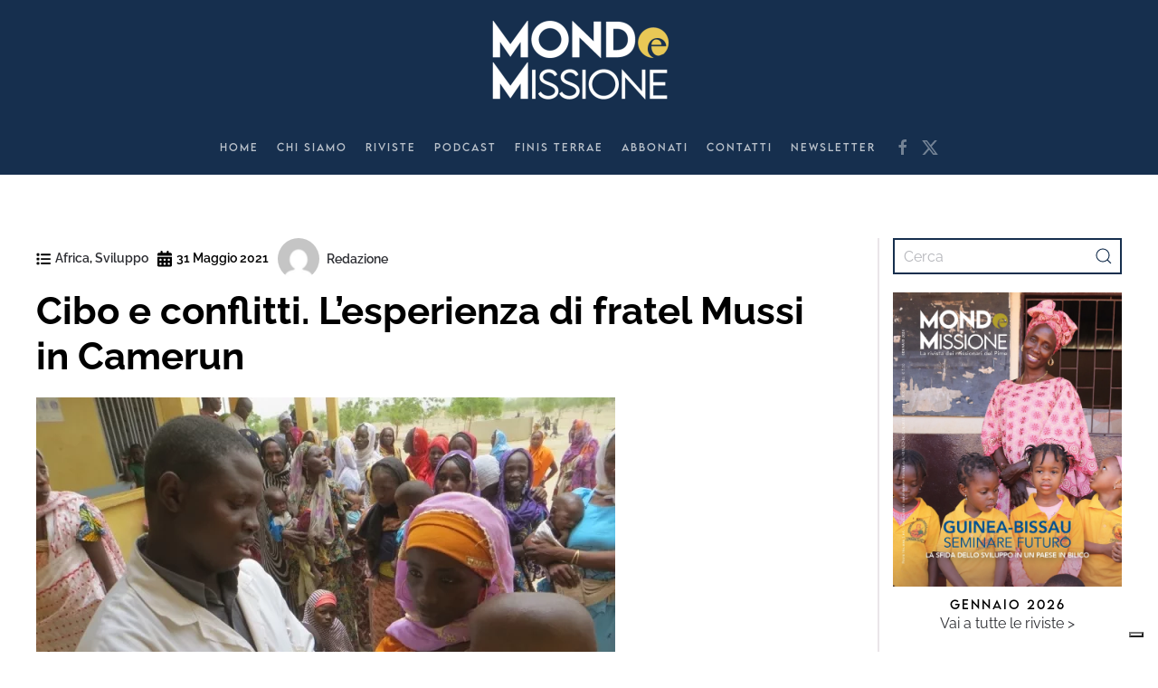

--- FILE ---
content_type: text/html; charset=UTF-8
request_url: https://www.mondoemissione.it/africa/cibo-e-conflitti-lesperienza-di-fratel-mussi-in-camerun/
body_size: 21891
content:
<!DOCTYPE html>
<html lang="it-IT">
    <head>
        <meta charset="UTF-8">
        <meta name="viewport" content="width=device-width, initial-scale=1">
        <link rel="icon" href="/wp-content/uploads/favicon-MeM-1.png" sizes="any">
                <link rel="icon" href="/wp-content/uploads/favicon-MeM.svg" type="image/svg+xml">
                <link rel="apple-touch-icon" href="/wp-content/uploads/favicon-MeM-1.png">
                <meta name='robots' content='index, follow, max-image-preview:large, max-snippet:-1, max-video-preview:-1' />

	<!-- This site is optimized with the Yoast SEO plugin v26.8 - https://yoast.com/product/yoast-seo-wordpress/ -->
	<title>Cibo e conflitti. L&#039;esperienza di fratel Mussi in Camerun - Mondo e Missione</title>
	<meta name="description" content="Il missionario del Pime è intervenuto al webinar organizzato dal Vaticano sul contributo che la Chiesa può dare nella lotta contro la fame" />
	<link rel="canonical" href="https://www.mondoemissione.it/africa/cibo-e-conflitti-lesperienza-di-fratel-mussi-in-camerun/" />
	<meta property="og:locale" content="it_IT" />
	<meta property="og:type" content="article" />
	<meta property="og:title" content="Cibo e conflitti. L&#039;esperienza di fratel Mussi in Camerun - Mondo e Missione" />
	<meta property="og:description" content="Il missionario del Pime è intervenuto al webinar organizzato dal Vaticano sul contributo che la Chiesa può dare nella lotta contro la fame" />
	<meta property="og:url" content="https://www.mondoemissione.it/africa/cibo-e-conflitti-lesperienza-di-fratel-mussi-in-camerun/" />
	<meta property="og:site_name" content="Mondo e Missione" />
	<meta property="article:published_time" content="2021-05-31T14:40:17+00:00" />
	<meta property="article:modified_time" content="2021-05-31T14:46:42+00:00" />
	<meta property="og:image" content="https://www.mondoemissione.it/wp-content/uploads/IMG_0759-800x600-1.jpg" />
	<meta property="og:image:width" content="640" />
	<meta property="og:image:height" content="480" />
	<meta property="og:image:type" content="image/jpeg" />
	<meta name="author" content="Redazione" />
	<meta name="twitter:card" content="summary_large_image" />
	<meta name="twitter:label1" content="Scritto da" />
	<meta name="twitter:data1" content="Redazione" />
	<meta name="twitter:label2" content="Tempo di lettura stimato" />
	<meta name="twitter:data2" content="7 minuti" />
	<script type="application/ld+json" class="yoast-schema-graph">{"@context":"https://schema.org","@graph":[{"@type":"Article","@id":"https://www.mondoemissione.it/africa/cibo-e-conflitti-lesperienza-di-fratel-mussi-in-camerun/#article","isPartOf":{"@id":"https://www.mondoemissione.it/africa/cibo-e-conflitti-lesperienza-di-fratel-mussi-in-camerun/"},"author":{"name":"Redazione","@id":"https://www.mondoemissione.it/#/schema/person/a35aa142fbc5c051f0cebb9eccdc5f5b"},"headline":"Cibo e conflitti. L&#8217;esperienza di fratel Mussi in Camerun","datePublished":"2021-05-31T14:40:17+00:00","dateModified":"2021-05-31T14:46:42+00:00","mainEntityOfPage":{"@id":"https://www.mondoemissione.it/africa/cibo-e-conflitti-lesperienza-di-fratel-mussi-in-camerun/"},"wordCount":1484,"image":{"@id":"https://www.mondoemissione.it/africa/cibo-e-conflitti-lesperienza-di-fratel-mussi-in-camerun/#primaryimage"},"thumbnailUrl":"https://www.mondoemissione.it/wp-content/uploads/IMG_0759-800x600-1.jpg","keywords":["Africa","camerun","Cibo","fame","moringa","Mussi","Vaticano"],"articleSection":["Africa","Sviluppo"],"inLanguage":"it-IT"},{"@type":"WebPage","@id":"https://www.mondoemissione.it/africa/cibo-e-conflitti-lesperienza-di-fratel-mussi-in-camerun/","url":"https://www.mondoemissione.it/africa/cibo-e-conflitti-lesperienza-di-fratel-mussi-in-camerun/","name":"Cibo e conflitti. L'esperienza di fratel Mussi in Camerun - Mondo e Missione","isPartOf":{"@id":"https://www.mondoemissione.it/#website"},"primaryImageOfPage":{"@id":"https://www.mondoemissione.it/africa/cibo-e-conflitti-lesperienza-di-fratel-mussi-in-camerun/#primaryimage"},"image":{"@id":"https://www.mondoemissione.it/africa/cibo-e-conflitti-lesperienza-di-fratel-mussi-in-camerun/#primaryimage"},"thumbnailUrl":"https://www.mondoemissione.it/wp-content/uploads/IMG_0759-800x600-1.jpg","datePublished":"2021-05-31T14:40:17+00:00","dateModified":"2021-05-31T14:46:42+00:00","author":{"@id":"https://www.mondoemissione.it/#/schema/person/a35aa142fbc5c051f0cebb9eccdc5f5b"},"description":"Il missionario del Pime è intervenuto al webinar organizzato dal Vaticano sul contributo che la Chiesa può dare nella lotta contro la fame","breadcrumb":{"@id":"https://www.mondoemissione.it/africa/cibo-e-conflitti-lesperienza-di-fratel-mussi-in-camerun/#breadcrumb"},"inLanguage":"it-IT","potentialAction":[{"@type":"ReadAction","target":["https://www.mondoemissione.it/africa/cibo-e-conflitti-lesperienza-di-fratel-mussi-in-camerun/"]}]},{"@type":"ImageObject","inLanguage":"it-IT","@id":"https://www.mondoemissione.it/africa/cibo-e-conflitti-lesperienza-di-fratel-mussi-in-camerun/#primaryimage","url":"https://www.mondoemissione.it/wp-content/uploads/IMG_0759-800x600-1.jpg","contentUrl":"https://www.mondoemissione.it/wp-content/uploads/IMG_0759-800x600-1.jpg","width":640,"height":480},{"@type":"BreadcrumbList","@id":"https://www.mondoemissione.it/africa/cibo-e-conflitti-lesperienza-di-fratel-mussi-in-camerun/#breadcrumb","itemListElement":[{"@type":"ListItem","position":1,"name":"Home","item":"https://www.mondoemissione.it/"},{"@type":"ListItem","position":2,"name":"Tutti gli articoli","item":"https://www.mondoemissione.it/tutti-gli-articoli/"},{"@type":"ListItem","position":3,"name":"Cibo e conflitti. L&#8217;esperienza di fratel Mussi in Camerun"}]},{"@type":"WebSite","@id":"https://www.mondoemissione.it/#website","url":"https://www.mondoemissione.it/","name":"Mondo e Missione","description":"La rivista del Pontificio Istituto Missioni Estere","potentialAction":[{"@type":"SearchAction","target":{"@type":"EntryPoint","urlTemplate":"https://www.mondoemissione.it/?s={search_term_string}"},"query-input":{"@type":"PropertyValueSpecification","valueRequired":true,"valueName":"search_term_string"}}],"inLanguage":"it-IT"},{"@type":"Person","@id":"https://www.mondoemissione.it/#/schema/person/a35aa142fbc5c051f0cebb9eccdc5f5b","name":"Redazione","image":{"@type":"ImageObject","inLanguage":"it-IT","@id":"https://www.mondoemissione.it/#/schema/person/image/","url":"https://secure.gravatar.com/avatar/c8968c67381a40bb5959d2bd62b27994b7eae1c86a00ac9090cb7b76cc97fd3a?s=96&d=mm&r=g","contentUrl":"https://secure.gravatar.com/avatar/c8968c67381a40bb5959d2bd62b27994b7eae1c86a00ac9090cb7b76cc97fd3a?s=96&d=mm&r=g","caption":"Redazione"},"url":"https://www.mondoemissione.it/author/redazione/"}]}</script>
	<!-- / Yoast SEO plugin. -->


<link rel='dns-prefetch' href='//cdn.iubenda.com' />
<link rel='dns-prefetch' href='//static.addtoany.com' />
<link rel="alternate" type="application/rss+xml" title="Mondo e Missione &raquo; Feed" href="https://www.mondoemissione.it/feed/" />
<link rel="alternate" title="oEmbed (JSON)" type="application/json+oembed" href="https://www.mondoemissione.it/wp-json/oembed/1.0/embed?url=https%3A%2F%2Fwww.mondoemissione.it%2Fafrica%2Fcibo-e-conflitti-lesperienza-di-fratel-mussi-in-camerun%2F" />
<link rel="alternate" title="oEmbed (XML)" type="text/xml+oembed" href="https://www.mondoemissione.it/wp-json/oembed/1.0/embed?url=https%3A%2F%2Fwww.mondoemissione.it%2Fafrica%2Fcibo-e-conflitti-lesperienza-di-fratel-mussi-in-camerun%2F&#038;format=xml" />
<style id='wp-img-auto-sizes-contain-inline-css' type='text/css'>
img:is([sizes=auto i],[sizes^="auto," i]){contain-intrinsic-size:3000px 1500px}
/*# sourceURL=wp-img-auto-sizes-contain-inline-css */
</style>

<link rel='stylesheet' id='wp-block-library-css' href='https://www.mondoemissione.it/wp-includes/css/dist/block-library/style.min.css?ver=6.9' type='text/css' media='all' />
<style id='wp-block-heading-inline-css' type='text/css'>
h1:where(.wp-block-heading).has-background,h2:where(.wp-block-heading).has-background,h3:where(.wp-block-heading).has-background,h4:where(.wp-block-heading).has-background,h5:where(.wp-block-heading).has-background,h6:where(.wp-block-heading).has-background{padding:1.25em 2.375em}h1.has-text-align-left[style*=writing-mode]:where([style*=vertical-lr]),h1.has-text-align-right[style*=writing-mode]:where([style*=vertical-rl]),h2.has-text-align-left[style*=writing-mode]:where([style*=vertical-lr]),h2.has-text-align-right[style*=writing-mode]:where([style*=vertical-rl]),h3.has-text-align-left[style*=writing-mode]:where([style*=vertical-lr]),h3.has-text-align-right[style*=writing-mode]:where([style*=vertical-rl]),h4.has-text-align-left[style*=writing-mode]:where([style*=vertical-lr]),h4.has-text-align-right[style*=writing-mode]:where([style*=vertical-rl]),h5.has-text-align-left[style*=writing-mode]:where([style*=vertical-lr]),h5.has-text-align-right[style*=writing-mode]:where([style*=vertical-rl]),h6.has-text-align-left[style*=writing-mode]:where([style*=vertical-lr]),h6.has-text-align-right[style*=writing-mode]:where([style*=vertical-rl]){rotate:180deg}
/*# sourceURL=https://www.mondoemissione.it/wp-includes/blocks/heading/style.min.css */
</style>
<style id='wp-block-paragraph-inline-css' type='text/css'>
.is-small-text{font-size:.875em}.is-regular-text{font-size:1em}.is-large-text{font-size:2.25em}.is-larger-text{font-size:3em}.has-drop-cap:not(:focus):first-letter{float:left;font-size:8.4em;font-style:normal;font-weight:100;line-height:.68;margin:.05em .1em 0 0;text-transform:uppercase}body.rtl .has-drop-cap:not(:focus):first-letter{float:none;margin-left:.1em}p.has-drop-cap.has-background{overflow:hidden}:root :where(p.has-background){padding:1.25em 2.375em}:where(p.has-text-color:not(.has-link-color)) a{color:inherit}p.has-text-align-left[style*="writing-mode:vertical-lr"],p.has-text-align-right[style*="writing-mode:vertical-rl"]{rotate:180deg}
/*# sourceURL=https://www.mondoemissione.it/wp-includes/blocks/paragraph/style.min.css */
</style>
<style id='global-styles-inline-css' type='text/css'>
:root{--wp--preset--aspect-ratio--square: 1;--wp--preset--aspect-ratio--4-3: 4/3;--wp--preset--aspect-ratio--3-4: 3/4;--wp--preset--aspect-ratio--3-2: 3/2;--wp--preset--aspect-ratio--2-3: 2/3;--wp--preset--aspect-ratio--16-9: 16/9;--wp--preset--aspect-ratio--9-16: 9/16;--wp--preset--color--black: #000000;--wp--preset--color--cyan-bluish-gray: #abb8c3;--wp--preset--color--white: #ffffff;--wp--preset--color--pale-pink: #f78da7;--wp--preset--color--vivid-red: #cf2e2e;--wp--preset--color--luminous-vivid-orange: #ff6900;--wp--preset--color--luminous-vivid-amber: #fcb900;--wp--preset--color--light-green-cyan: #7bdcb5;--wp--preset--color--vivid-green-cyan: #00d084;--wp--preset--color--pale-cyan-blue: #8ed1fc;--wp--preset--color--vivid-cyan-blue: #0693e3;--wp--preset--color--vivid-purple: #9b51e0;--wp--preset--gradient--vivid-cyan-blue-to-vivid-purple: linear-gradient(135deg,rgb(6,147,227) 0%,rgb(155,81,224) 100%);--wp--preset--gradient--light-green-cyan-to-vivid-green-cyan: linear-gradient(135deg,rgb(122,220,180) 0%,rgb(0,208,130) 100%);--wp--preset--gradient--luminous-vivid-amber-to-luminous-vivid-orange: linear-gradient(135deg,rgb(252,185,0) 0%,rgb(255,105,0) 100%);--wp--preset--gradient--luminous-vivid-orange-to-vivid-red: linear-gradient(135deg,rgb(255,105,0) 0%,rgb(207,46,46) 100%);--wp--preset--gradient--very-light-gray-to-cyan-bluish-gray: linear-gradient(135deg,rgb(238,238,238) 0%,rgb(169,184,195) 100%);--wp--preset--gradient--cool-to-warm-spectrum: linear-gradient(135deg,rgb(74,234,220) 0%,rgb(151,120,209) 20%,rgb(207,42,186) 40%,rgb(238,44,130) 60%,rgb(251,105,98) 80%,rgb(254,248,76) 100%);--wp--preset--gradient--blush-light-purple: linear-gradient(135deg,rgb(255,206,236) 0%,rgb(152,150,240) 100%);--wp--preset--gradient--blush-bordeaux: linear-gradient(135deg,rgb(254,205,165) 0%,rgb(254,45,45) 50%,rgb(107,0,62) 100%);--wp--preset--gradient--luminous-dusk: linear-gradient(135deg,rgb(255,203,112) 0%,rgb(199,81,192) 50%,rgb(65,88,208) 100%);--wp--preset--gradient--pale-ocean: linear-gradient(135deg,rgb(255,245,203) 0%,rgb(182,227,212) 50%,rgb(51,167,181) 100%);--wp--preset--gradient--electric-grass: linear-gradient(135deg,rgb(202,248,128) 0%,rgb(113,206,126) 100%);--wp--preset--gradient--midnight: linear-gradient(135deg,rgb(2,3,129) 0%,rgb(40,116,252) 100%);--wp--preset--font-size--small: 13px;--wp--preset--font-size--medium: 20px;--wp--preset--font-size--large: 36px;--wp--preset--font-size--x-large: 42px;--wp--preset--spacing--20: 0.44rem;--wp--preset--spacing--30: 0.67rem;--wp--preset--spacing--40: 1rem;--wp--preset--spacing--50: 1.5rem;--wp--preset--spacing--60: 2.25rem;--wp--preset--spacing--70: 3.38rem;--wp--preset--spacing--80: 5.06rem;--wp--preset--shadow--natural: 6px 6px 9px rgba(0, 0, 0, 0.2);--wp--preset--shadow--deep: 12px 12px 50px rgba(0, 0, 0, 0.4);--wp--preset--shadow--sharp: 6px 6px 0px rgba(0, 0, 0, 0.2);--wp--preset--shadow--outlined: 6px 6px 0px -3px rgb(255, 255, 255), 6px 6px rgb(0, 0, 0);--wp--preset--shadow--crisp: 6px 6px 0px rgb(0, 0, 0);}:where(.is-layout-flex){gap: 0.5em;}:where(.is-layout-grid){gap: 0.5em;}body .is-layout-flex{display: flex;}.is-layout-flex{flex-wrap: wrap;align-items: center;}.is-layout-flex > :is(*, div){margin: 0;}body .is-layout-grid{display: grid;}.is-layout-grid > :is(*, div){margin: 0;}:where(.wp-block-columns.is-layout-flex){gap: 2em;}:where(.wp-block-columns.is-layout-grid){gap: 2em;}:where(.wp-block-post-template.is-layout-flex){gap: 1.25em;}:where(.wp-block-post-template.is-layout-grid){gap: 1.25em;}.has-black-color{color: var(--wp--preset--color--black) !important;}.has-cyan-bluish-gray-color{color: var(--wp--preset--color--cyan-bluish-gray) !important;}.has-white-color{color: var(--wp--preset--color--white) !important;}.has-pale-pink-color{color: var(--wp--preset--color--pale-pink) !important;}.has-vivid-red-color{color: var(--wp--preset--color--vivid-red) !important;}.has-luminous-vivid-orange-color{color: var(--wp--preset--color--luminous-vivid-orange) !important;}.has-luminous-vivid-amber-color{color: var(--wp--preset--color--luminous-vivid-amber) !important;}.has-light-green-cyan-color{color: var(--wp--preset--color--light-green-cyan) !important;}.has-vivid-green-cyan-color{color: var(--wp--preset--color--vivid-green-cyan) !important;}.has-pale-cyan-blue-color{color: var(--wp--preset--color--pale-cyan-blue) !important;}.has-vivid-cyan-blue-color{color: var(--wp--preset--color--vivid-cyan-blue) !important;}.has-vivid-purple-color{color: var(--wp--preset--color--vivid-purple) !important;}.has-black-background-color{background-color: var(--wp--preset--color--black) !important;}.has-cyan-bluish-gray-background-color{background-color: var(--wp--preset--color--cyan-bluish-gray) !important;}.has-white-background-color{background-color: var(--wp--preset--color--white) !important;}.has-pale-pink-background-color{background-color: var(--wp--preset--color--pale-pink) !important;}.has-vivid-red-background-color{background-color: var(--wp--preset--color--vivid-red) !important;}.has-luminous-vivid-orange-background-color{background-color: var(--wp--preset--color--luminous-vivid-orange) !important;}.has-luminous-vivid-amber-background-color{background-color: var(--wp--preset--color--luminous-vivid-amber) !important;}.has-light-green-cyan-background-color{background-color: var(--wp--preset--color--light-green-cyan) !important;}.has-vivid-green-cyan-background-color{background-color: var(--wp--preset--color--vivid-green-cyan) !important;}.has-pale-cyan-blue-background-color{background-color: var(--wp--preset--color--pale-cyan-blue) !important;}.has-vivid-cyan-blue-background-color{background-color: var(--wp--preset--color--vivid-cyan-blue) !important;}.has-vivid-purple-background-color{background-color: var(--wp--preset--color--vivid-purple) !important;}.has-black-border-color{border-color: var(--wp--preset--color--black) !important;}.has-cyan-bluish-gray-border-color{border-color: var(--wp--preset--color--cyan-bluish-gray) !important;}.has-white-border-color{border-color: var(--wp--preset--color--white) !important;}.has-pale-pink-border-color{border-color: var(--wp--preset--color--pale-pink) !important;}.has-vivid-red-border-color{border-color: var(--wp--preset--color--vivid-red) !important;}.has-luminous-vivid-orange-border-color{border-color: var(--wp--preset--color--luminous-vivid-orange) !important;}.has-luminous-vivid-amber-border-color{border-color: var(--wp--preset--color--luminous-vivid-amber) !important;}.has-light-green-cyan-border-color{border-color: var(--wp--preset--color--light-green-cyan) !important;}.has-vivid-green-cyan-border-color{border-color: var(--wp--preset--color--vivid-green-cyan) !important;}.has-pale-cyan-blue-border-color{border-color: var(--wp--preset--color--pale-cyan-blue) !important;}.has-vivid-cyan-blue-border-color{border-color: var(--wp--preset--color--vivid-cyan-blue) !important;}.has-vivid-purple-border-color{border-color: var(--wp--preset--color--vivid-purple) !important;}.has-vivid-cyan-blue-to-vivid-purple-gradient-background{background: var(--wp--preset--gradient--vivid-cyan-blue-to-vivid-purple) !important;}.has-light-green-cyan-to-vivid-green-cyan-gradient-background{background: var(--wp--preset--gradient--light-green-cyan-to-vivid-green-cyan) !important;}.has-luminous-vivid-amber-to-luminous-vivid-orange-gradient-background{background: var(--wp--preset--gradient--luminous-vivid-amber-to-luminous-vivid-orange) !important;}.has-luminous-vivid-orange-to-vivid-red-gradient-background{background: var(--wp--preset--gradient--luminous-vivid-orange-to-vivid-red) !important;}.has-very-light-gray-to-cyan-bluish-gray-gradient-background{background: var(--wp--preset--gradient--very-light-gray-to-cyan-bluish-gray) !important;}.has-cool-to-warm-spectrum-gradient-background{background: var(--wp--preset--gradient--cool-to-warm-spectrum) !important;}.has-blush-light-purple-gradient-background{background: var(--wp--preset--gradient--blush-light-purple) !important;}.has-blush-bordeaux-gradient-background{background: var(--wp--preset--gradient--blush-bordeaux) !important;}.has-luminous-dusk-gradient-background{background: var(--wp--preset--gradient--luminous-dusk) !important;}.has-pale-ocean-gradient-background{background: var(--wp--preset--gradient--pale-ocean) !important;}.has-electric-grass-gradient-background{background: var(--wp--preset--gradient--electric-grass) !important;}.has-midnight-gradient-background{background: var(--wp--preset--gradient--midnight) !important;}.has-small-font-size{font-size: var(--wp--preset--font-size--small) !important;}.has-medium-font-size{font-size: var(--wp--preset--font-size--medium) !important;}.has-large-font-size{font-size: var(--wp--preset--font-size--large) !important;}.has-x-large-font-size{font-size: var(--wp--preset--font-size--x-large) !important;}
/*# sourceURL=global-styles-inline-css */
</style>

<style id='classic-theme-styles-inline-css' type='text/css'>
/*! This file is auto-generated */
.wp-block-button__link{color:#fff;background-color:#32373c;border-radius:9999px;box-shadow:none;text-decoration:none;padding:calc(.667em + 2px) calc(1.333em + 2px);font-size:1.125em}.wp-block-file__button{background:#32373c;color:#fff;text-decoration:none}
/*# sourceURL=/wp-includes/css/classic-themes.min.css */
</style>
<link rel='stylesheet' id='widgetopts-styles-css' href='https://www.mondoemissione.it/wp-content/plugins/widget-options/assets/css/widget-options.css?ver=4.1.3' type='text/css' media='all' />
<style id='wcw-inlinecss-inline-css' type='text/css'>
 .widget_wpcategorieswidget ul.children{display:none;} .widget_wp_categories_widget{background:#fff; position:relative;}.widget_wp_categories_widget h2,.widget_wpcategorieswidget h2{color:#4a5f6d;font-size:20px;font-weight:400;margin:0 0 25px;line-height:24px;text-transform:uppercase}.widget_wp_categories_widget ul li,.widget_wpcategorieswidget ul li{font-size: 16px; margin: 0px; border-bottom: 1px dashed #f0f0f0; position: relative; list-style-type: none; line-height: 35px;}.widget_wp_categories_widget ul li:last-child,.widget_wpcategorieswidget ul li:last-child{border:none;}.widget_wp_categories_widget ul li a,.widget_wpcategorieswidget ul li a{display:inline-block;color:#007acc;transition:all .5s ease;-webkit-transition:all .5s ease;-ms-transition:all .5s ease;-moz-transition:all .5s ease;text-decoration:none;}.widget_wp_categories_widget ul li a:hover,.widget_wp_categories_widget ul li.active-cat a,.widget_wp_categories_widget ul li.active-cat span.post-count,.widget_wpcategorieswidget ul li a:hover,.widget_wpcategorieswidget ul li.active-cat a,.widget_wpcategorieswidget ul li.active-cat span.post-count{color:#ee546c}.widget_wp_categories_widget ul li span.post-count,.widget_wpcategorieswidget ul li span.post-count{height: 30px; min-width: 35px; text-align: center; background: #fff; color: #605f5f; border-radius: 5px; box-shadow: inset 2px 1px 3px rgba(0, 122, 204,.1); top: 0px; float: right; margin-top: 2px;}li.cat-item.cat-have-child > span.post-count{float:inherit;}li.cat-item.cat-item-7.cat-have-child { background: #f8f9fa; }li.cat-item.cat-have-child > span.post-count:before { content: "("; }li.cat-item.cat-have-child > span.post-count:after { content: ")"; }.cat-have-child.open-m-menu ul.children li { border-top: 1px solid #d8d8d8;border-bottom:none;}li.cat-item.cat-have-child:after{ position: absolute; right: 8px; top: 8px; background-image: url([data-uri]); content: ""; width: 18px; height: 18px;transform: rotate(270deg);}ul.children li.cat-item.cat-have-child:after{content:"";background-image: none;}.cat-have-child ul.children {display: none; z-index: 9; width: auto; position: relative; margin: 0px; padding: 0px; margin-top: 0px; padding-top: 10px; padding-bottom: 10px; list-style: none; text-align: left; background:  #f8f9fa; padding-left: 5px;}.widget_wp_categories_widget ul li ul.children li,.widget_wpcategorieswidget ul li ul.children li { border-bottom: 1px solid #fff; padding-right: 5px; }.cat-have-child.open-m-menu ul.children{display:block;}li.cat-item.cat-have-child.open-m-menu:after{transform: rotate(0deg);}.widget_wp_categories_widget > li.product_cat,.widget_wpcategorieswidget > li.product_cat {list-style: none;}.widget_wp_categories_widget > ul,.widget_wpcategorieswidget > ul {padding: 0px;}.widget_wp_categories_widget > ul li ul ,.widget_wpcategorieswidget > ul li ul {padding-left: 15px;} .wcwpro-list{padding: 0 15px;}
/*# sourceURL=wcw-inlinecss-inline-css */
</style>
<link rel='stylesheet' id='addtoany-css' href='https://www.mondoemissione.it/wp-content/plugins/add-to-any/addtoany.min.css?ver=1.16' type='text/css' media='all' />
<link href="https://www.mondoemissione.it/wp-content/themes/yootheme-child/css/theme.1.css?ver=1768383063" rel="stylesheet">
<link href="https://www.mondoemissione.it/wp-content/themes/yootheme/css/theme.update.css?ver=4.4.18" rel="stylesheet">
<link href="https://www.mondoemissione.it/wp-content/themes/yootheme-child/css/custom.css?ver=4.4.18" rel="stylesheet">

<script  type="text/javascript" class=" _iub_cs_skip" type="text/javascript" id="iubenda-head-inline-scripts-0">
/* <![CDATA[ */

var _iub = _iub || [];
_iub.csConfiguration = {"askConsentAtCookiePolicyUpdate":true,"enableFadp":true,"enableLgpd":true,"enableUspr":true,"fadpApplies":true,"floatingPreferencesButtonDisplay":"bottom-right","perPurposeConsent":true,"siteId":3538666,"usprApplies":true,"whitelabel":false,"cookiePolicyId":17736796,"lang":"it", "banner":{ "acceptButtonColor":"#B19D29","acceptButtonDisplay":true,"backgroundColor":"#FFFFFF","brandBackgroundColor":"#FFFFFF","brandTextColor":"#182D4E","closeButtonRejects":true,"customizeButtonColor":"#182D4E","customizeButtonDisplay":true,"explicitWithdrawal":true,"listPurposes":true,"logo":"https://www.mondoemissione.it/wp-content/uploads/00_Logo_MM-2022.png","linksColor":"#182D4E","position":"float-bottom-center","rejectButtonColor":"#B19D29A6","rejectButtonDisplay":true,"showPurposesToggles":true,"showTitle":false,"textColor":"#182D4E" }};

//# sourceURL=iubenda-head-inline-scripts-0
/* ]]> */
</script>
<script  type="text/javascript" class=" _iub_cs_skip" type="text/javascript" src="//cdn.iubenda.com/cs/gpp/stub.js?ver=3.12.5" id="iubenda-head-scripts-1-js"></script>
<script  type="text/javascript" charset="UTF-8" async="" class=" _iub_cs_skip" type="text/javascript" src="//cdn.iubenda.com/cs/iubenda_cs.js?ver=3.12.5" id="iubenda-head-scripts-2-js"></script>
<script type="text/javascript" id="addtoany-core-js-before">
/* <![CDATA[ */
window.a2a_config=window.a2a_config||{};a2a_config.callbacks=[];a2a_config.overlays=[];a2a_config.templates={};a2a_localize = {
	Share: "Condividi",
	Save: "Salva",
	Subscribe: "Abbonati",
	Email: "Email",
	Bookmark: "Segnalibro",
	ShowAll: "espandi",
	ShowLess: "comprimi",
	FindServices: "Trova servizi",
	FindAnyServiceToAddTo: "Trova subito un servizio da aggiungere",
	PoweredBy: "Powered by",
	ShareViaEmail: "Condividi via email",
	SubscribeViaEmail: "Iscriviti via email",
	BookmarkInYourBrowser: "Aggiungi ai segnalibri",
	BookmarkInstructions: "Premi Ctrl+D o \u2318+D per mettere questa pagina nei preferiti",
	AddToYourFavorites: "Aggiungi ai favoriti",
	SendFromWebOrProgram: "Invia da qualsiasi indirizzo email o programma di posta elettronica",
	EmailProgram: "Programma di posta elettronica",
	More: "Di più&#8230;",
	ThanksForSharing: "Grazie per la condivisione!",
	ThanksForFollowing: "Grazie per il following!"
};

a2a_config.icon_color="transparent,#162f4e";

//# sourceURL=addtoany-core-js-before
/* ]]> */
</script>
<script type="text/javascript" defer src="https://static.addtoany.com/menu/page.js" id="addtoany-core-js"></script>
<script type="text/javascript" src="https://www.mondoemissione.it/wp-includes/js/jquery/jquery.min.js?ver=3.7.1" id="jquery-core-js"></script>
<script type="text/javascript" id="jquery-core-js-after">
/* <![CDATA[ */
jQuery(document).ready(function($){ jQuery('li.cat-item:has(ul.children)').addClass('cat-have-child'); jQuery('.cat-have-child').removeClass('open-m-menu');jQuery('li.cat-have-child > a').click(function(){window.location.href=jQuery(this).attr('href');return false;});jQuery('li.cat-have-child').click(function(){

		var li_parentdiv = jQuery(this).parent().parent().parent().attr('class');
			if(jQuery(this).hasClass('open-m-menu')){jQuery('.cat-have-child').removeClass('open-m-menu');}else{jQuery('.cat-have-child').removeClass('open-m-menu');jQuery(this).addClass('open-m-menu');}});});
//# sourceURL=jquery-core-js-after
/* ]]> */
</script>
<script type="text/javascript" src="https://www.mondoemissione.it/wp-includes/js/jquery/jquery-migrate.min.js?ver=3.4.1" id="jquery-migrate-js"></script>
<script type="text/javascript" defer src="https://www.mondoemissione.it/wp-content/plugins/add-to-any/addtoany.min.js?ver=1.1" id="addtoany-jquery-js"></script>
<!-- HFCM by 99 Robots - Snippet # 1: Google Analytics GA4 -->
<!-- Global site tag (gtag.js) - Google Analytics -->
<script async src="https://www.googletagmanager.com/gtag/js?id=G-P4KCQMNKQ6"></script>
<script>
  window.dataLayer = window.dataLayer || [];
  function gtag(){dataLayer.push(arguments);}
  gtag('js', new Date());

  gtag('config', 'G-P4KCQMNKQ6');
</script>
<!-- /end HFCM by 99 Robots -->
<!-- HFCM by 99 Robots - Snippet # 2: Matomo -->
<!-- Matomo -->
<script>
  var _paq = window._paq = window._paq || [];
  /* tracker methods like "setCustomDimension" should be called before "trackPageView" */
  _paq.push(['trackPageView']);
  _paq.push(['enableLinkTracking']);
  (function() {
    var u="https://analytics.sernicola-labs.com/";
    _paq.push(['setTrackerUrl', u+'matomo.php']);
    _paq.push(['setSiteId', '14']);
    var d=document, g=d.createElement('script'), s=d.getElementsByTagName('script')[0];
    g.async=true; g.src=u+'matomo.js'; s.parentNode.insertBefore(g,s);
  })();
</script>
<!-- End Matomo Code -->

<!-- /end HFCM by 99 Robots -->
<style>
  div:has(iframe[src="//cdn.iubenda.com/cookie_solution/empty.html"])
  {
    position: relative !important;
  }

  div:has(iframe[src="//cdn.iubenda.com/cookie_solution/empty.html"]) .cookie-overlay
  {
    position: absolute !important;
    inset: 0 !important;
    z-index: 5 !important;
    display: flex !important;
    align-items: center !important;
    justify-content: center !important;
    text-align: center !important;
    background: rgba(255, 255, 255, 0.92) !important;
    padding: 16px !important;
    border: 1px solid #ddd !important;
    box-sizing: border-box !important;
  }

  div:has(iframe[src="//cdn.iubenda.com/cookie_solution/empty.html"]) .cookie-overlay *
  {
    position: static !important;
    width: auto !important;
    height: auto !important;
    top: auto !important;
    left: auto !important;
    right: auto !important;
    bottom: auto !important;
    box-sizing: border-box !important;
  }

  div:has(iframe[src="//cdn.iubenda.com/cookie_solution/empty.html"]) .cookie-overlay p
  {
    margin: 0 0 8px 0 !important;
  }

  div:has(iframe[src="//cdn.iubenda.com/cookie_solution/empty.html"]) .cookie-overlay a
  {
    text-decoration: underline !important;
    cursor: pointer !important;
  }

  /* bottone in stile "link" */
  div:has(iframe[src="//cdn.iubenda.com/cookie_solution/empty.html"]) .cookie-overlay button
  {
    all: unset !important;
    text-decoration: underline !important;
    cursor: pointer !important;
  }
</style>

<script>
  document.addEventListener("DOMContentLoaded", () => {
    const iframesOrig = document.querySelectorAll(
      'iframe[src="//cdn.iubenda.com/cookie_solution/empty.html"]'
    );
    iframesOrig.forEach((iframeOrig) => {
      const container =
        iframeOrig.closest(
          'div:has(iframe[src="//cdn.iubenda.com/cookie_solution/empty.html"])'
        ) || iframeOrig.parentElement;
      if (!container) return;
      container.style.position = "relative";

      const overlay = document.createElement("div");
      overlay.className = "cookie-overlay";
      overlay.innerHTML = `
        <div>
          <p>Per visualizzare questo video devi accettare i cookie di tipo <strong>Esperienza</strong>.</p>
          <button type="button" class="open-iub">Le tue preferenze relative alla privacy</button>
        </div>
      `;
      container.appendChild(overlay);

      // Gestione apertura preferenze Iubenda
      (function wireOpenPreferences(root) {
        const btn = root.querySelector(".open-iub");
        if (!btn) return;

        function openWithFallback() {
          // (1) API ufficiale Iubenda
          try {
            if (window._iub?.cs?.api?.openPreferences) {
              _iub.cs.api.openPreferences();
              return;
            }
          } catch (_) {}

          // (2) Link Iubenda già presente in pagina
          const existing = document.querySelector(
            ".iubenda-cs-preferences-link"
          );
          if (existing) {
            existing.dispatchEvent(
              new MouseEvent("click", { bubbles: true, cancelable: true })
            );
            return;
          }

          // (3) Crea un link invisibile e cliccalo
          const tmp = document.createElement("a");
          tmp.href = "#";
          tmp.className = "iubenda-cs-preferences-link";
          tmp.style.position = "fixed";
          tmp.style.left = "0";
          tmp.style.top = "0";
          tmp.style.width = "1px";
          tmp.style.height = "1px";
          tmp.style.opacity = "0";
          tmp.style.visibility = "hidden";
          tmp.style.pointerEvents = "none";
          tmp.style.zIndex = "-1";
          tmp.setAttribute("aria-hidden", "true");

          document.body.appendChild(tmp);
          tmp.dispatchEvent(
            new MouseEvent("click", { bubbles: true, cancelable: true })
          );
          setTimeout(() => {
            try {
              tmp.remove();
            } catch (_) {}
          }, 0);
        }

        btn.addEventListener("click", (e) => {
          e.preventDefault();
          e.stopPropagation();
          openWithFallback();

          // mini retry nel caso Iubenda non sia ancora pronta
          let tries = 5;
          const retry = setInterval(() => {
            if (window._iub?.cs?.api?.openPreferences) {
              try {
                _iub.cs.api.openPreferences();
              } catch (_) {}
              clearInterval(retry);
              return;
            }
            const link = document.querySelector(".iubenda-cs-preferences-link");
            if (link) {
              link.dispatchEvent(
                new MouseEvent("click", { bubbles: true, cancelable: true })
              );
              clearInterval(retry);
              return;
            }
            if (--tries <= 0) clearInterval(retry);
          }, 300);
        });
      })(overlay);

      // Controlla se il video è sbloccato
      function isUnlocked() {
        // Check for live video iframes (Vimeo or YouTube)
        const liveVimeo = container.querySelector(
          'iframe[src^="https://player.vimeo.com/"]'
        );
        const liveYouTube =
          container.querySelector(
            'iframe[src^="https://www.youtube.com/embed/"]'
          ) ||
          container.querySelector(
            'iframe[src^="https://www.youtube-nocookie.com/embed/"]'
          );
        if (liveVimeo || liveYouTube) return true;

        const suppressed = iframeOrig.getAttribute("data-suppressedsrc");
        const src = iframeOrig.getAttribute("src") || "";
        const hasActivator = iframeOrig.classList.contains("_iub_cs_activate");

        const suppressedVimeo = !!(
          suppressed && suppressed.includes("https://player.vimeo.com/video/")
        );
        const suppressedYouTube = !!(
          suppressed &&
          (suppressed.includes("https://www.youtube.com/embed/") ||
            suppressed.includes("https://www.youtube-nocookie.com/embed/"))
        );
        const srcIsVimeo = src.startsWith("https://player.vimeo.com/video/");
        const srcIsYouTube =
          src.startsWith("https://www.youtube.com/embed/") ||
          src.startsWith("https://www.youtube-nocookie.com/embed/");
        const srcBlank = !src || src === "about:blank";

        const blocked =
          suppressedVimeo || suppressedYouTube || srcBlank || hasActivator;
        return !blocked && (srcIsVimeo || srcIsYouTube);
      }

      // Nasconde overlay se video sbloccato
      function maybeHide() {
        if (isUnlocked() && overlay.isConnected) {
          overlay.remove();
          disconnectAll();
        }
      }

      const attrObserver = new MutationObserver(maybeHide);
      attrObserver.observe(iframeOrig, {
        attributes: true,
        attributeFilter: ["data-suppressedsrc", "src", "class"],
      });

      const childObserver = new MutationObserver(maybeHide);
      childObserver.observe(container, { childList: true, subtree: true });

      function disconnectAll() {
        try {
          attrObserver.disconnect();
        } catch (_) {}
        try {
          childObserver.disconnect();
        } catch (_) {}
      }

      // Primo check
      maybeHide();
    });
  });
</script>
<script src="https://www.mondoemissione.it/wp-content/themes/yootheme/vendor/assets/uikit/dist/js/uikit.min.js?ver=4.4.18"></script>
<script src="https://www.mondoemissione.it/wp-content/themes/yootheme/vendor/assets/uikit/dist/js/uikit-icons-fuse.min.js?ver=4.4.18"></script>
<script src="https://www.mondoemissione.it/wp-content/themes/yootheme/js/theme.js?ver=4.4.18"></script>
<script>window.yootheme ||= {}; var $theme = yootheme.theme = {"i18n":{"close":{"label":"Close"},"totop":{"label":"Back to top"},"marker":{"label":"Open"},"navbarToggleIcon":{"label":"Open menu"},"paginationPrevious":{"label":"Previous page"},"paginationNext":{"label":"Next page"},"searchIcon":{"toggle":"Open Search","submit":"Submit Search"},"slider":{"next":"Next slide","previous":"Previous slide","slideX":"Slide %s","slideLabel":"%s of %s"},"slideshow":{"next":"Next slide","previous":"Previous slide","slideX":"Slide %s","slideLabel":"%s of %s"},"lightboxPanel":{"next":"Next slide","previous":"Previous slide","slideLabel":"%s of %s","close":"Close"}}};</script>
<link rel="icon" href="https://www.mondoemissione.it/wp-content/uploads/favicon-MeM-1-150x150.png" sizes="32x32" />
<link rel="icon" href="https://www.mondoemissione.it/wp-content/uploads/favicon-MeM-1-300x300.png" sizes="192x192" />
<link rel="apple-touch-icon" href="https://www.mondoemissione.it/wp-content/uploads/favicon-MeM-1-300x300.png" />
<meta name="msapplication-TileImage" content="https://www.mondoemissione.it/wp-content/uploads/favicon-MeM-1-300x300.png" />
    </head>
    <body class="wp-singular post-template-default single single-post postid-20281 single-format-standard wp-theme-yootheme wp-child-theme-yootheme-child ">

        
        <div class="uk-hidden-visually uk-notification uk-notification-top-left uk-width-auto">
            <div class="uk-notification-message">
                <a href="#tm-main">Skip to main content</a>
            </div>
        </div>

        
        
        <div class="tm-page">

                        


<header class="tm-header-mobile uk-hidden@m">


        <div uk-sticky cls-active="uk-navbar-sticky" sel-target=".uk-navbar-container">
    
        <div class="uk-navbar-container">

            <div class="uk-container uk-container-expand">
                <nav class="uk-navbar" uk-navbar="{&quot;align&quot;:&quot;left&quot;,&quot;container&quot;:&quot;.tm-header-mobile &gt; [uk-sticky]&quot;,&quot;boundary&quot;:&quot;.tm-header-mobile .uk-navbar-container&quot;}">

                                        <div class="uk-navbar-left">

                                                    <a href="https://www.mondoemissione.it/" aria-label="Torna alla Home" class="uk-logo uk-navbar-item">
    <picture>
<source type="image/webp" srcset="/wp-content/themes/yootheme/cache/49/logo-mm-header-497a8d64.webp 120w, /wp-content/themes/yootheme/cache/26/logo-mm-header-26b07ce3.webp 240w" sizes="(min-width: 120px) 120px">
<img alt loading="eager" src="/wp-content/themes/yootheme/cache/ea/logo-mm-header-ea83a932.png" width="120" height="55">
</picture></a>                        
                        
                    </div>
                    
                    
                                        <div class="uk-navbar-right">

                                                    
<div class="uk-navbar-item widget widget_search" id="search-2">

    
    

    <form id="search-2" action="https://www.mondoemissione.it/" method="get" role="search" class="uk-search uk-search-default"><span uk-search-icon></span><input name="s" placeholder="Cerca" required aria-label="Cerca" type="search" class="uk-search-input"></form>






</div>

<div class="uk-navbar-item">

    
    <ul class="uk-flex-inline uk-flex-middle uk-flex-nowrap" uk-grid>                    <li><a href="https://www.facebook.com/mondo.missione" class="uk-preserve-width uk-icon-link" rel="noreferrer" target="_blank"><span uk-icon="icon: facebook;"></span></a></li>
                    <li><a href="https://x.com/mondoemissione" class="uk-preserve-width uk-icon-link" rel="noreferrer" target="_blank"><span uk-icon="icon: x;"></span></a></li>
            </ul>
</div>
                        
                        <a uk-toggle href="#tm-dialog-mobile" class="uk-navbar-toggle">

        
        <div uk-navbar-toggle-icon></div>

        
    </a>
                    </div>
                    
                </nav>
            </div>

        </div>

        </div>
    



        <div id="tm-dialog-mobile" uk-offcanvas="container: true; overlay: true" mode="slide" flip>
        <div class="uk-offcanvas-bar uk-flex uk-flex-column">

                        <button class="uk-offcanvas-close uk-close-large" type="button" uk-close uk-toggle="cls: uk-close-large; mode: media; media: @s"></button>
            
                        <div class="uk-margin-auto-bottom">
                
<div class="uk-panel widget widget_nav_menu" id="nav_menu-3">

    
    
<ul class="uk-nav uk-nav-default" uk-scrollspy-nav="closest: li; scroll: true;">
    
	<li class="menu-item menu-item-type-post_type menu-item-object-page menu-item-home"><a href="https://www.mondoemissione.it/">Home</a></li>
	<li class="menu-item menu-item-type-post_type menu-item-object-page"><a href="https://www.mondoemissione.it/chi-siamo/">Chi siamo</a></li>
	<li class="menu-item menu-item-type-custom menu-item-object-custom menu-item-home"><a href="https://www.mondoemissione.it/#riviste">Riviste</a></li>
	<li class="menu-item menu-item-type-custom menu-item-object-custom"><a href="https://www.spreaker.com/podcast/radio-mondo--6064817" target="_blank">Podcast</a></li>
	<li class="menu-item menu-item-type-post_type menu-item-object-page"><a href="https://www.mondoemissione.it/finis-terrae/">Finis Terrae</a></li>
	<li class="menu-item menu-item-type-post_type menu-item-object-page"><a href="https://www.mondoemissione.it/abbonamenti/">Abbonati</a></li>
	<li class="menu-item menu-item-type-post_type menu-item-object-page"><a href="https://www.mondoemissione.it/contatti/">Contatti</a></li>
	<li class="menu-item menu-item-type-custom menu-item-object-custom"><a href="#newsletter">Newsletter</a></li></ul>

</div>
            </div>
            
            
        </div>
    </div>
    
    
    

</header>




<header class="tm-header uk-visible@m">




        <div class="tm-headerbar-default tm-headerbar tm-headerbar-top">
        <div class="uk-container">

                            <div class="uk-flex uk-flex-center"><div><a href="https://www.mondoemissione.it/" aria-label="Torna alla Home" class="uk-logo">
    <picture>
<source type="image/webp" srcset="/wp-content/themes/yootheme/cache/4c/logo-mm-header-4c97e66a.webp 205w, /wp-content/themes/yootheme/cache/51/logo-mm-header-5125368a.webp 410w" sizes="(min-width: 205px) 205px">
<img alt loading="eager" src="/wp-content/themes/yootheme/cache/ef/logo-mm-header-ef6ec23c.png" width="205" height="93">
</picture></a></div></div>            
            
        </div>
    </div>
    
    
        <div class="tm-headerbar-default tm-headerbar tm-headerbar-bottom">
        <div class="uk-container">
            <div class="uk-grid-medium uk-child-width-auto uk-flex-center uk-flex-middle" uk-grid><div>
<div class="uk-panel widget widget_nav_menu" id="nav_menu-6">

    
    
<ul class="uk-subnav" uk-dropnav="{&quot;boundary&quot;:&quot;false&quot;,&quot;container&quot;:&quot;body&quot;}" uk-scrollspy-nav="closest: li; scroll: true; target: &gt; * &gt; a[href];">
    
	<li class="menu-item menu-item-type-post_type menu-item-object-page menu-item-home"><a href="https://www.mondoemissione.it/">Home</a></li>
	<li class="menu-item menu-item-type-post_type menu-item-object-page"><a href="https://www.mondoemissione.it/chi-siamo/">Chi siamo</a></li>
	<li class="menu-item menu-item-type-custom menu-item-object-custom menu-item-home"><a href="https://www.mondoemissione.it/#riviste">Riviste</a></li>
	<li class="menu-item menu-item-type-custom menu-item-object-custom"><a href="https://www.spreaker.com/podcast/radio-mondo--6064817" target="_blank">Podcast</a></li>
	<li class="menu-item menu-item-type-post_type menu-item-object-page"><a href="https://www.mondoemissione.it/finis-terrae/">Finis Terrae</a></li>
	<li class="menu-item menu-item-type-post_type menu-item-object-page"><a href="https://www.mondoemissione.it/abbonamenti/">Abbonati</a></li>
	<li class="menu-item menu-item-type-post_type menu-item-object-page"><a href="https://www.mondoemissione.it/contatti/">Contatti</a></li>
	<li class="menu-item menu-item-type-custom menu-item-object-custom"><a href="#newsletter">Newsletter</a></li></ul>

</div>
</div><div>
<div class="uk-panel">

    
    <ul class="uk-flex-inline uk-flex-middle uk-flex-nowrap uk-grid-small" uk-grid>                    <li><a href="https://www.facebook.com/mondo.missione" class="uk-preserve-width uk-icon-link" rel="noreferrer" target="_blank"><span uk-icon="icon: facebook;"></span></a></li>
                    <li><a href="https://x.com/mondoemissione" class="uk-preserve-width uk-icon-link" rel="noreferrer" target="_blank"><span uk-icon="icon: x;"></span></a></li>
            </ul>
</div>
</div></div>        </div>
    </div>
    






</header>

            
            
            <main id="tm-main" >

                <!-- Builder #template-ZtwdAD8o --><style class="uk-margin-remove-adjacent">#template-ZtwdAD8o\#0 .el-item{margin-right: 10px; font-weight: 600; font-size: 14px;}#template-ZtwdAD8o\#0 .el-content img{margin-right: 5px;}#template-ZtwdAD8o\#0 .el-item:last-of-type .el-content img{border-radius: 100%; width: 46px; height: auto;}#template-ZtwdAD8o\#0 .el-item:last-of-type .el-link{text-decoration: none;}#template-ZtwdAD8o\#1{color: black;}#template-ZtwdAD8o\#2 .wp-block-heading, #template-ZtwdAD8o\#2 h5{font-family: "Raleway", sans-serif; text-transform: none; font-weight: 700; color: black;}#template-ZtwdAD8o\#2 a{color: #262856; font-size: 16px; font-weight: 700; text-decoration: underline;}#template-ZtwdAD8o\#3 a{display: inline-block; background-color: #00214d; color: #fff; padding: 5px 10px; margin-right: 5px; margin-bottom: 5px; border-radius: 3px; text-decoration: none; font-size: 14px; transition: all 0.3s ease-in-out;}#template-ZtwdAD8o\#3 a:hover{background-color: #004080;}#template-ZtwdAD8o\#3 span{font-weight: 700; margin-right: 5px;}@media (min-width: 900px){#template-ZtwdAD8o\#4{border-left: 2px solid #8F778C30; padding-left: 15px;}}#template-ZtwdAD8o\#5 .el-grid-1 > div{flex: 0 0 auto; white-space: nowrap; margin: 0; font-size: 12px;}#template-ZtwdAD8o\#5 .el-title{color: black; font-size: 20px;}#template-ZtwdAD8o\#5 .el-text-1, #template-ZtwdAD8o\#5 .el-text-2, #template-ZtwdAD8o\#5 .el-text-3{font-weight: 700; font-size: 16px;}#template-ZtwdAD8o\#5 .el-text-1 > .uk-link-text{margin-left: 5px;}#template-ZtwdAD8o\#5 .el-text-2 img, #template-ZtwdAD8o\#5 .el-text-3 img{margin-right: 5px;}#template-ZtwdAD8o\#5 .el-link{color: #262856; font-size: 20px; font-weight: 700; text-decoration: underline;}</style>
<div class="uk-section-default uk-section" uk-scrollspy="target: [uk-scrollspy-class]; cls: uk-animation-slide-top-small; delay: 200;">
    
        
        
        
            
                                <div class="uk-container">                
                    <div class="uk-grid tm-grid-expand uk-grid-margin" uk-grid>
<div class="uk-width-3-4@m">
    
        
            
            
            
                
                    
<div class="uk-margin-remove-vertical" id="template-ZtwdAD8o#0" uk-scrollspy-class>
    
    
        <span class="el-item"><span class="el-content"><img decoding="async" src="/wp-content/uploads/icona-categoria.svg" alt="Icona decorativa" width="16" height="auto"><a href="https://www.mondoemissione.it/category/africa/" rel="tag">Africa</a>, <a href="https://www.mondoemissione.it/category/sviluppo/" rel="tag">Sviluppo</a></span></span><span class="el-item"><span class="el-content"><img decoding="async" src="/wp-content/uploads/icona-data.svg" alt="Icona decorativa" width="16" height="auto">31 Maggio 2021</span></span><span class="el-item"><span class="el-content"><a href="https://www.mondoemissione.it/author/redazione/" class="el-link uk-margin-remove-last-child"><img decoding="async" src="https://secure.gravatar.com/avatar/c8968c67381a40bb5959d2bd62b27994b7eae1c86a00ac9090cb7b76cc97fd3a?s=96&amp;d=mm&amp;r=g" class="el-image" alt loading="lazy"> <span class="uk-text-middle uk-margin-remove-last-child">Redazione</span></a></span></span>
    
    
</div>
<h1 class="uk-margin-small" id="template-ZtwdAD8o#1" uk-scrollspy-class>        Cibo e conflitti. L&#8217;esperienza di fratel Mussi in Camerun    </h1>
<div class="uk-margin" uk-scrollspy-class>
        <picture>
<source type="image/webp" srcset="/wp-content/themes/yootheme/cache/8f/IMG_0759-800x600-1-8f5bc250.webp 640w" sizes="(min-width: 640px) 640px">
<img decoding="async" src="/wp-content/themes/yootheme/cache/8c/IMG_0759-800x600-1-8c39c8a9.jpeg" width="640" height="480" class="el-image" alt loading="lazy">
</picture>    
    
</div>
<div uk-scrollspy-class>    
<div class="uk-panel widget widget_a2a_share_save_widget" id="a2a_share_save_widget-2">

    
    <div class="a2a_kit a2a_kit_size_24 addtoany_list"><a class="a2a_button_facebook" href="https://www.addtoany.com/add_to/facebook?linkurl=https%3A%2F%2Fwww.mondoemissione.it%2Fafrica%2Fcibo-e-conflitti-lesperienza-di-fratel-mussi-in-camerun%2F&amp;linkname=Cibo%20e%20conflitti.%20L%26%23039%3Besperienza%20di%20fratel%20Mussi%20in%20Camerun%20-%20Mondo%20e%20Missione" title="Facebook" rel="nofollow noopener" target="_blank"></a><a class="a2a_button_x" href="https://www.addtoany.com/add_to/x?linkurl=https%3A%2F%2Fwww.mondoemissione.it%2Fafrica%2Fcibo-e-conflitti-lesperienza-di-fratel-mussi-in-camerun%2F&amp;linkname=Cibo%20e%20conflitti.%20L%26%23039%3Besperienza%20di%20fratel%20Mussi%20in%20Camerun%20-%20Mondo%20e%20Missione" title="X" rel="nofollow noopener" target="_blank"></a><a class="a2a_button_linkedin" href="https://www.addtoany.com/add_to/linkedin?linkurl=https%3A%2F%2Fwww.mondoemissione.it%2Fafrica%2Fcibo-e-conflitti-lesperienza-di-fratel-mussi-in-camerun%2F&amp;linkname=Cibo%20e%20conflitti.%20L%26%23039%3Besperienza%20di%20fratel%20Mussi%20in%20Camerun%20-%20Mondo%20e%20Missione" title="LinkedIn" rel="nofollow noopener" target="_blank"></a><a class="a2a_button_whatsapp" href="https://www.addtoany.com/add_to/whatsapp?linkurl=https%3A%2F%2Fwww.mondoemissione.it%2Fafrica%2Fcibo-e-conflitti-lesperienza-di-fratel-mussi-in-camerun%2F&amp;linkname=Cibo%20e%20conflitti.%20L%26%23039%3Besperienza%20di%20fratel%20Mussi%20in%20Camerun%20-%20Mondo%20e%20Missione" title="WhatsApp" rel="nofollow noopener" target="_blank"></a></div>
</div>
</div><div class="uk-panel uk-margin" id="template-ZtwdAD8o#2" uk-scrollspy-class><h5>Quale contributo può dare la Chiesa nella lotta contro la fame? Se n’è discusso questo pomeriggio, lunedì 31 maggio, nel webinar organizzato dalla Segreteria di Stato Vaticano, dal Dicastero per lo Sviluppo Umano e altre realtà vaticane, a cui ha partecipato anche fratel Fabio Mussi, missionario del Pime in Camerun. Ecco il suo intervento.</h5>


<em>“<strong>Cibo per tutti</strong>: i conflitti alimentari e il futuro dei sistemi alimentari”. È questo il tema su cui si è discusso questo pomeriggio, lunedì 31 maggio, presso la Pontificia Accademia delle Scienze e la Pontificia Accademia delle Scienze Sociali, terzo di un ciclo di incontri organizzati in vista del Summit delle Nazioni Unite sui sistemi alimentari del luglio 2021.</em>

<em>Ispirati dall’Enciclica <a href="https://www.vatican.va/content/francesco/it/encyclicals/documents/papa-francesco_20150524_enciclica-laudato-si.html">Laudato si’</a> di Papa Francesco, i webinar avevano lo scopo di approfondire il ruolo della Chiesa e di altri attori della comunità internazionale nei processi di trasformazione dei sistemi alimentari, nel rispetto della “Casa comune” e nella prospettiva di uno sradicamento della fame nel mondo.</em>

<em>Nel primo panel di oggi, insieme al <strong>cardinale Peter Appiah Turkson</strong>, prefetto del dicastero per la promozione umana integrale, al <strong>direttore generale della Fao dottor Qu Dongyu</strong>, al <strong>professor Stefano Zamagni,</strong> Presidente della Pontificia Accademia delle Scienze sociali, è intervenuto anche <strong>fratel Fabio Muss</strong>i, <strong>missionario del Pime</strong> e coordinatore della Caritas della diocesi di Yagoua, nell&#8217;Estremo Nord del Camerun. Che ha presentato un <strong><a href="https://www.mondoemissione.it/gennaio-2021/lalbero-della-vita/">progetto</a> </strong>che <span style="color: inherit; font-family: inherit;">prova a valorizzare la polvere delle foglie di moringa, come risposta alla malnutrizione dei bambini, che colpisce ancora il 40% dei piccoli.</span></em>

<em>Ecco il suo intervento:</em>

Nell’enciclica “<em>Laudato Si’</em>”, Papa Francesco ci propone l’impegno personale e comunitario per prenderci cura della “casa comune” con “gesti concreti”.

La mia esperienza in Africa dell’Ovest e Centrale mi ha portato a essere vicino a conflitti armati e a situazioni di insicurezza alimentare. Nella Regione dell’Estremo Nord del Camerun, dove da 12 anni lavoro nella diocesi di Yagoua come Coordinatore diocesano dei progetti di sviluppo e di emergenza, ci troviamo ad affrontare <strong>un’insicurezza generalizzata</strong>, provocata dai continui <strong>attacchi terroristici di Boko Haram</strong>, aggravata dalla pandemia del Covid e da altri shock climatici, tra cui inondazioni e siccità.

Questa situazione ambientale è molto simile a quella di altre aree limitrofe. Infatti, i rapporti delle Nazioni Unite di aprile 2021, segnalano che «<strong>il numero delle persone nel Sahel che hanno bisogno di assistenza e protezione umanitaria ha raggiunto i 29 milioni.</strong> Questa è una nuova cifra record per sei Paesi &#8211; Burkina Faso, Camerun settentrionale, Ciad, Mali, Niger e Nigeria nord-orientale. Cioè cinque milioni di persone in più rispetto all&#8217;anno scorso. Di conseguenza oltre 1.600.000 bambini sono a rischio di malnutrizione acuta grave, con un aumento del 30% in rapporto all&#8217;anno scorso».

Dopo una adeguata riflessione, abbiamo deciso di concentrarci solo sul <strong>problema della malnutrizione dei bambini.</strong> Certo su questo settore intervengono già in modo efficace le diverse agenzie dell’Onu, Unicef, Pam, Fao. Potevamo restare tranquilli, tanto ci sono loro. Tuttavia il loro intervento è concentrato nel curare solo i casi di “malnutrizione acuta grave”, cioè una piccola parte di bambini malnutriti con la distribuzione di integratori alimentari importati come le confezioni di &#8220;plumpy nut&#8221;. Se si ha la pazienza di verificare sul retro della confezione, si noterà che contengono cereali e prodotti agricoli reperibili in tutta la zona tropicale e sub-tropicale africana. Il tutto è poi completato con vitamine e prodotti oligominerali. Ci siamo domandati: ma come si farà a sostenerne i costi del trasporto e della distribuzione quando le agenzie non saranno più qui per distribuire questi integratori ai bambini malnutriti?

Così abbiamo cercato di studiare come risolvere la “malnutrizione” dei bambini, ma anche delle persone anziane sole e vulnerabili, con una <strong>soluzione endogena, praticabile, disponibile e a costi ragionevoli</strong>. Ci siamo ricordati quanto diceva Marc Twain parlando dei pionieri:<strong> «</strong>Non sapevano che era impossibile, allora l’hanno realizzato»<strong>. </strong>Anche noi abbiamo seguito questo criterio. Sembra incredibile che nel 2021 l’uomo riesca ad andare su Marte e non riesca a salvare dei bambini malnutriti sulla terra. Forse è una questione di “priorità” nelle scelte e negli interessi.

La saggezza popolare ci insegna che<strong> «</strong>se dai a una persona un pesce mangerà un giorno, se gli insegni a pescare mangerà tutta la vita».  La soluzione semplice ed efficace l’abbiamo trovata nell’albero della <strong>moringa oleifera, nota anche come &#8220;albero della vita&#8221;.</strong> È un albero a crescita rapida già presente nel Sahel, ed è considerata un super-alimento, verificato da diverse Università, perché è alimento completo ed equilibrato, con un concentrato di proteine, calcio, ferro, potassio e vitamine A, B, C ed E. Il prodotto finale sarà la “farina di (foglie) moringa”, confezionata in sacchetti da 50 grammi per un utilizzo diffuso a livello familiare. Queste, e molte altre informazioni sono di dominio pubblico e tutti possono trovarle sul sito: insidemoringa.com.

Allora ci siamo domandati: perché questa “pianta” non si è ancora sviluppata e divulgata come soluzione al problema della malnutrizione?

La risposta sembra abbastanza chiara anche se complessa: da una parte le informazioni sulle potenzialità di questa pianta non sono conosciute da tutti gli operatori coinvolti, dall’altra per cambiare certe scelte c’è bisogno di una decisione “politica”, sostenuta da un accompagnamento tecnico iniziale. Mi spiego meglio.
<ul>
 	<li>L’utilizzo nutrizionale e terapeutico dell’albero della moringa è conosciuta dai tempi dei faraoni: le foglie sono utilizzate come integratore alimentare e i semi come purificatore dell’acqua. In India le diverse parti dell’albero di moringa sono utilizzate nella farmacopea tradizionale per curare oltre 300 malattie. Sfortunatamente queste conoscenze non sono molto conosciute e utilizzate, finora, nell’area sub-sahariana. Diventa quindi necessaria un’opera di <strong>informazione e sensibilizzazione</strong> a livello locale, regionale e nazionale</li>
 	<li>La decisione “politica” è necessaria perché si tratta di un <strong>cambiamento di strategia</strong>: passare da una soluzione basata su dei prodotti importati, a una produzione locale delle risorse nutrizionali con gli stessi beneficiari affinché le realtà agricole africane siano pronte quando le Agenzie dell’Onu termineranno il loro servizio. Per questo è importante il coinvolgimento e l’impegno di tutti: agricoltori, autorità locali, società civile, ong, in particolare quelle di ispirazione cristiana, e il mondo accademico.</li>
</ul>
Purtroppo sembra un problema facile da risolvere, ma, nella realtà quotidiana africana, non è così semplice. Innanzitutto c’è bisogno di <strong>credere in questo processo innovativo</strong>. Le Encicliche “<em>Laudato Si&#8217;</em>’” e &#8220;<em>Fratelli tutti</em>” ci offrono degli spunti molto interessanti ed utili, ma se rimangono “teorie” niente cambierà. Fino a quando ognuno di noi non cambierà qualcosa di concreto nella propria vita, mai niente cambierà nella realtà che ci circonda.

Da circa due anni come Caritas a Yagoua abbiamo iniziato a riflettere e a mettere in atto delle azioni concrete per favorire le conoscenze indispensabili sulla produzione e trasformazione dei prodotti della moringa, sia nutrizionali che terapeutici. Da un anno abbiamo avviato un piccolo <strong>progetto-pilota per 1.000 famiglie</strong> (cioè circa 7.000 persone) in 14 villaggi di 2 province limitrofe, coinvolgendo innanzitutto le donne con bambini piccoli. Non è possibile qui esporne i dettagli, ma è importante sapere che siamo partiti dalla formazione delle donne e dei giovani, e con la distribuzione di 10.000 piantine di moringa, in modo che fra qualche mese, si potrà già produrre della “farina di moringa”. Al momento è troppo presto per poter disporre di statistiche, ma il dato positivo interessante è il costante aumento delle richieste di piantine di moringa da parte dei centri sanitari e delle organizzazioni femminili coinvolte.

Se è vero il criterio di “<strong>pensare globalmente e agire localmente</strong>”, ci auguriamo che questo progetto, realizzato in Camerun, possa creare un “effetto moltiplicatore” attraverso lo scambio di informazioni nella “rete moringa”, che raggruppa circa 40 organizzazioni, attive in oltre 10 Paesi dell’Africa dell’Ovest e Centrale. In ogni caso, se si vuole fare un passo in avanti è necessario sperimentare da subito nuove soluzioni con la moringa. Non si tratta di sognare l’impossibile, ma di consolidare delle soluzioni già sperimentate e riproducibili da subito. Attendere ancora sarebbe il riconoscimento di una non volontà di agire.

Come si è detto, le soluzioni tecniche, le conoscenze teoriche e pratiche, e le persone motivate sono già disponibili a livello regionale africano. Quello che manca ancora è un “progetto-moringa inter-regionale” per il quale c’è bisogno di un coinvolgimento organizzativo e finanziario da parte delle autorità amministrative e dei responsabili delle agenzie delle Nazioni Unite, oltre che delle organizzazioni della società civile. Con questa speranza, una delle “ipotesi” per poter concretizzare questo programma sarebbe di poter disporre per i prossimi 3 anni del corrispondente al 2-3% delle risorse già previste per l’acquisto e la distribuzione degli integratori alimentari importati.

«L’unione fa la forza» dicevano i vecchi saggi, ed è valido anche per questa nostra realtà. Il nostro “obiettivo” è di poter combattere la malnutrizione in Africa con la moringa in modo da assicurare una <strong>soluzione duratura e a disposizione di tutti</strong>.

Sarebbe un passo significativo della volontà di trovare una soluzione alla sicurezza alimentare e nutrizionale dei bambini e delle persone più vulnerabili. Alla fine dovremo <strong>fare una scelta etica</strong> tra cosa rappresenta la confezione di “plumpy nut” e il sacchetto di “farina di moringa”.

&nbsp;</div><div class="uk-panel uk-margin-large uk-margin-remove-bottom" id="template-ZtwdAD8o#3" uk-scrollspy-class><span>Tags:</span> <a href="https://www.mondoemissione.it/tag/africa/" rel="tag">Africa</a><a href="https://www.mondoemissione.it/tag/camerun/" rel="tag">camerun</a><a href="https://www.mondoemissione.it/tag/cibo/" rel="tag">Cibo</a><a href="https://www.mondoemissione.it/tag/fame/" rel="tag">fame</a><a href="https://www.mondoemissione.it/tag/moringa/" rel="tag">moringa</a><a href="https://www.mondoemissione.it/tag/mussi/" rel="tag">Mussi</a><a href="https://www.mondoemissione.it/tag/vaticano/" rel="tag">Vaticano</a></div>
                
            
        
    
</div>
<div class="js-sticky uk-width-1-4@m">
    
        
            
            
            
                                <div class="uk-panel uk-position-z-index" uk-sticky="end: !.js-sticky; media: @m;">                
                    
<div id="template-ZtwdAD8o#4" uk-scrollspy-class>    
<div class="uk-panel widget widget_builderwidget" id="builderwidget-2">

    
    <style class="uk-margin-remove-adjacent">#builderwidget-2\#0{color: #000;}#builderwidget-2\#1{font-size: 20px; color: black;}#builderwidget-2\#2 .uk-grid .el-item{display: inline-block; margin: 0px; border: 2px solid #00274d; border-radius: 8px; padding: 5px; text-align: center; font-size: 16px; color: #00274d; background-color: #fff; transition: all 0.3s ease-in-out;}#builderwidget-2\#2 .uk-grid .el-item:hover{background-color: #f0f8ff; border-color: #0056b3;}</style><div class="uk-grid tm-grid-expand uk-child-width-1-1 uk-grid-margin">
<div class="uk-width-1-1">
    
        
            
            
            
                
                    
<div>
    <form id="search-0" action="https://www.mondoemissione.it/" method="get" role="search" class="uk-search uk-search-default uk-width-1-1">
        
        <input name="s" type="search" placeholder="Cerca" class="uk-search-input" required aria-label="Cerca">
                <button uk-search-icon class="uk-search-icon-flip" type="submit"></button>        
    </form>
</div>
<div class="uk-margin uk-margin-remove-bottom">
        <a class="el-link" href="https://www.mondoemissione.it/category/gennaio-2026/"><picture>
<source type="image/webp" srcset="/wp-content/themes/yootheme/cache/2b/01-MeM-COPERTINA-gennaio26-2ba204c4.webp 768w, /wp-content/themes/yootheme/cache/c3/01-MeM-COPERTINA-gennaio26-c3da2900.webp 1024w, /wp-content/themes/yootheme/cache/3a/01-MeM-COPERTINA-gennaio26-3a347426.webp 1240w" sizes="(min-width: 1240px) 1240px">
<img decoding="async" src="/wp-content/themes/yootheme/cache/2f/01-MeM-COPERTINA-gennaio26-2f5585cb.jpeg" width="1240" height="1594" class="el-image" alt loading="lazy">
</picture></a>    
    
</div>
<h4 class="uk-text-small uk-margin-small uk-margin-remove-bottom uk-text-center" id="builderwidget-2#0">        <a class="el-link uk-link-reset" href="https://www.mondoemissione.it/category/gennaio-2026/">Gennaio 2026</a>    </h4>
<div class="uk-margin uk-margin-remove-top uk-text-center">
    
    
        
        
<a class="el-content" href="https://www.mondoemissione.it/archivio-riviste-2024/">
    
        Vai a tutte le riviste >    
    
</a>

        
    
    
</div>
<hr>
<div class="uk-margin">
        <a class="el-link" href="https://a7h3c1.emailsp.com/frontend/forms/Subscription.aspx?idList=1&amp;idForm=4&amp;guid=AAFA5375-BCF1-4E06-965A-E3A98B626156"><img decoding="async" src="/wp-content/uploads/01gennaio26.gif" width="1920" height="1080" class="el-image" alt loading="lazy"></a>    
    
</div>
<div class="uk-margin">
        <a class="el-link" href="https://www.youtube.com/watch?v=WBJ6V28Xj1w&amp;feature=youtu.be"><picture>
<source type="image/webp" srcset="/wp-content/themes/yootheme/cache/2a/S4-E4-Finis-Terrae-Colombia-2afadd67.webp 600w, /wp-content/themes/yootheme/cache/6a/S4-E4-Finis-Terrae-Colombia-6a3376fd.webp 768w, /wp-content/themes/yootheme/cache/21/S4-E4-Finis-Terrae-Colombia-2154d5d3.webp 1024w, /wp-content/themes/yootheme/cache/a9/S4-E4-Finis-Terrae-Colombia-a9a8efd6.webp 1199w, /wp-content/themes/yootheme/cache/20/S4-E4-Finis-Terrae-Colombia-2041272c.webp 1200w" sizes="(min-width: 600px) 600px">
<img decoding="async" src="/wp-content/themes/yootheme/cache/06/S4-E4-Finis-Terrae-Colombia-06878276.png" width="600" height="338" class="el-image" alt loading="lazy">
</picture></a>    
    
</div><hr>
<div class="uk-margin">
        <a class="el-link" href="https://www.spreaker.com/podcast/taccuini--6805682"><img decoding="async" src="/wp-content/uploads/onde-Il-nuovo-podcast.gif" width="812" height="529" class="el-image" alt loading="lazy"></a>    
    
</div>
<div class="uk-margin">
        <a class="el-link" href="https://www.spreaker.com/podcast/radio-mondo--6064817" target="_blank"><picture>
<source type="image/webp" srcset="/wp-content/themes/yootheme/cache/6a/Logo-Radio-Mondo-orizz-1-6a6174ed.webp 768w, /wp-content/themes/yootheme/cache/fc/Logo-Radio-Mondo-orizz-1-fc4946d8.webp 967w" sizes="(min-width: 967px) 967px">
<img decoding="async" src="/wp-content/themes/yootheme/cache/e5/Logo-Radio-Mondo-orizz-1-e5b85a9b.jpeg" width="967" height="563" class="el-image" alt loading="lazy">
</picture></a>    
    
</div><hr>
<div class="uk-margin">
        <a class="el-link" href="https://www.mondoemissione.it/abbonamenti/"><picture>
<source type="image/webp" srcset="/wp-content/themes/yootheme/cache/d9/banner-abbonamenti-2026-d96586a8.webp 768w, /wp-content/themes/yootheme/cache/18/banner-abbonamenti-2026-184742db.webp 1024w, /wp-content/themes/yootheme/cache/ae/banner-abbonamenti-2026-ae92c27b.webp 1366w, /wp-content/themes/yootheme/cache/27/banner-abbonamenti-2026-2799999d.webp 1600w, /wp-content/themes/yootheme/cache/b9/banner-abbonamenti-2026-b91a21e9.webp 1920w" sizes="(min-width: 1920px) 1920px">
<img decoding="async" src="/wp-content/themes/yootheme/cache/35/banner-abbonamenti-2026-357d7386.png" width="1920" height="1080" class="el-image" alt loading="lazy">
</picture></a>    
    
</div>
<h4 class="uk-font-secondary" id="builderwidget-2#1">        I nostri temi    </h4>
<div id="builderwidget-2#2" class="uk-margin">
    <div class="uk-grid uk-child-width-auto uk-grid-small uk-grid-match" uk-grid>        <div>
<div class="el-item uk-grid-item-match">
        <a class="uk-panel uk-margin-remove-first-child uk-link-toggle" href="https://www.mondoemissione.it/category/africa/">    
        
            
                
            
            
                                                
                
                    

        
        
        
    
        
        
                <div class="el-content uk-panel uk-margin-top">Africa</div>        
        
        

                
                
            
        
        </a>    
</div></div>
        <div>
<div class="el-item uk-grid-item-match">
        <a class="uk-panel uk-margin-remove-first-child uk-link-toggle" href="https://www.mondoemissione.it/category/asia/">    
        
            
                
            
            
                                                
                
                    

        
        
        
    
        
        
                <div class="el-content uk-panel uk-margin-top">Asia</div>        
        
        

                
                
            
        
        </a>    
</div></div>
        <div>
<div class="el-item uk-grid-item-match">
        <a class="uk-panel uk-margin-remove-first-child uk-link-toggle" href="https://www.mondoemissione.it/category/america-latina/">    
        
            
                
            
            
                                                
                
                    

        
        
        
    
        
        
                <div class="el-content uk-panel uk-margin-top">America Latina</div>        
        
        

                
                
            
        
        </a>    
</div></div>
        <div>
<div class="el-item uk-grid-item-match">
        <a class="uk-panel uk-margin-remove-first-child uk-link-toggle" href="https://www.mondoemissione.it/category/oceania/">    
        
            
                
            
            
                                                
                
                    

        
        
        
    
        
        
                <div class="el-content uk-panel uk-margin-top">Oceania</div>        
        
        

                
                
            
        
        </a>    
</div></div>
        <div>
<div class="el-item uk-grid-item-match">
        <a class="uk-panel uk-margin-remove-first-child uk-link-toggle" href="https://www.mondoemissione.it/category/medio-oriente/">    
        
            
                
            
            
                                                
                
                    

        
        
        
    
        
        
                <div class="el-content uk-panel uk-margin-top">Medio Oriente</div>        
        
        

                
                
            
        
        </a>    
</div></div>
        <div>
<div class="el-item uk-grid-item-match">
        <a class="uk-panel uk-margin-remove-first-child uk-link-toggle" href="https://www.mondoemissione.it/category/chiesa/">    
        
            
                
            
            
                                                
                
                    

        
        
        
    
        
        
                <div class="el-content uk-panel uk-margin-top">Chiesa</div>        
        
        

                
                
            
        
        </a>    
</div></div>
        <div>
<div class="el-item uk-grid-item-match">
        <a class="uk-panel uk-margin-remove-first-child uk-link-toggle" href="https://www.mondoemissione.it/category/cultura/">    
        
            
                
            
            
                                                
                
                    

        
        
        
    
        
        
                <div class="el-content uk-panel uk-margin-top">Cultura</div>        
        
        

                
                
            
        
        </a>    
</div></div>
        <div>
<div class="el-item uk-grid-item-match">
        <a class="uk-panel uk-margin-remove-first-child uk-link-toggle" href="https://www.mondoemissione.it/category/migranti/">    
        
            
                
            
            
                                                
                
                    

        
        
        
    
        
        
                <div class="el-content uk-panel uk-margin-top">Migranti</div>        
        
        

                
                
            
        
        </a>    
</div></div>
        <div>
<div class="el-item uk-grid-item-match">
        <a class="uk-panel uk-margin-remove-first-child uk-link-toggle" href="https://www.mondoemissione.it/category/sviluppo/">    
        
            
                
            
            
                                                
                
                    

        
        
        
    
        
        
                <div class="el-content uk-panel uk-margin-top">Sviluppo</div>        
        
        

                
                
            
        
        </a>    
</div></div>
        <div>
<div class="el-item uk-grid-item-match">
        <a class="uk-panel uk-margin-remove-first-child uk-link-toggle" href="https://www.mondoemissione.it/category/diritti-umani/">    
        
            
                
            
            
                                                
                
                    

        
        
        
    
        
        
                <div class="el-content uk-panel uk-margin-top">Diritti umani</div>        
        
        

                
                
            
        
        </a>    
</div></div>
        <div>
<div class="el-item uk-grid-item-match">
        <a class="uk-panel uk-margin-remove-first-child uk-link-toggle" href="https://www.mondoemissione.it/category/pime-news/">    
        
            
                
            
            
                                                
                
                    

        
        
        
    
        
        
                <div class="el-content uk-panel uk-margin-top">Pime News</div>        
        
        

                
                
            
        
        </a>    
</div></div>
        <div>
<div class="el-item uk-grid-item-match">
        <a class="uk-panel uk-margin-remove-first-child uk-link-toggle" href="https://www.mondoemissione.it/category/ambiente/">    
        
            
                
            
            
                                                
                
                    

        
        
        
    
        
        
                <div class="el-content uk-panel uk-margin-top">Ambiente</div>        
        
        

                
                
            
        
        </a>    
</div></div>
        </div>
</div>
                
            
        
    
</div></div>
</div>
</div>
                                </div>                
            
        
    
</div></div>
                                </div>                
            
        
    
</div>
<div class="uk-section-default" uk-scrollspy="target: [uk-scrollspy-class]; cls: uk-animation-slide-left-small; delay: 200;">
        <div data-src="/wp-content/uploads/onde-bg-left.svg" uk-img class="uk-background-norepeat uk-background-top-left uk-section">    
        
        
        
            
                                <div class="uk-container">                
                    <div class="uk-grid tm-grid-expand uk-child-width-1-1 uk-grid-margin">
<div class="uk-width-1-1">
    
        
            
            
            
                
                    
<h2 class="uk-font-secondary" uk-scrollspy-class>        Articoli correlati    </h2>
                
            
        
    
</div></div><div class="uk-grid tm-grid-expand uk-grid-collapse uk-child-width-1-1 uk-margin uk-margin-remove-bottom">
<div class="uk-width-1-1">
    
        
            
            
            
                
                    
    <div class="fs-grid uk-margin" id="template-ZtwdAD8o#5">
    <div class="uk-grid uk-child-width-1-1 uk-child-width-1-3@m uk-grid-match fs-load-more-container" uk-grid>                    <div class="el-item-1-container fs-load-more-item">
<div class="el-item el-item-1 uk-panel uk-margin-remove-first-child" uk-scrollspy-class>

        
        

            <a href="https://www.mondoemissione.it/gennaio-2026/tutti-in-classe/"><picture>
<source type="image/webp" srcset="/wp-content/themes/yootheme/cache/20/IMG-20250925-WA0043-e1767880601640-202dd08a.webp 600w, /wp-content/themes/yootheme/cache/39/IMG-20250925-WA0043-e1767880601640-393ac007.webp 768w, /wp-content/themes/yootheme/cache/b7/IMG-20250925-WA0043-e1767880601640-b71e2e86.webp 1024w, /wp-content/themes/yootheme/cache/13/IMG-20250925-WA0043-e1767880601640-1300c738.webp 1180w" sizes="(min-width: 600px) 600px">
<img decoding="async" src="/wp-content/themes/yootheme/cache/6a/IMG-20250925-WA0043-e1767880601640-6ae9f8c7.jpeg" width="600" height="400" class="el-image" alt="Bambini in una classe in Guinea-Bissau" loading="lazy">
</picture></a>    
            


    <h3 class="el-title uk-margin-small-top uk-margin-remove-bottom">            <a href="https://www.mondoemissione.it/gennaio-2026/tutti-in-classe/" class="uk-link-reset">Tutti in classe!</a>        </h3>



        
    
        <div class="el-grid-1-container uk-margin-small-top">                        <div class="el-grid-1 uk-child-width-auto uk-grid-column-small uk-grid-row-small uk-grid-match" uk-grid>        
            <div class="el-fieldset-1 uk-panel uk-margin-remove-first-child">                    <div class="el-text-1"><img decoding="async" src="/wp-content/uploads/icona-categoria.svg" alt="Icona decorativa" width="13" height="auto"><span class="uk-link-text"><a href="https://www.mondoemissione.it/category/africa/" rel="tag">Africa</a>, <a href="https://www.mondoemissione.it/category/gennaio-2026/" rel="tag">Gennaio 2026</a></span></div>                </div>                <div class="el-fieldset-2 uk-panel uk-margin-remove-first-child">                    <div class="el-text-2"><img decoding="async" src="/wp-content/uploads/icona-data.svg" alt="Icona decorativa" width="13" height="auto">9 Gennaio 2026</div>                </div>                <div class="el-fieldset-3 uk-panel uk-margin-remove-first-child">                    <div class="el-text-3"><img decoding="async" src="/wp-content/uploads/icona-autore.svg" alt="Icona decorativa" width="13" height="auto">Anna Pozzi</div>                </div>                                        </div>        </div>
        

    <div class="el-content uk-panel uk-margin-top">Coordinatrice di dodici scuole in Guinea-Bissau, suor Anna Marini è una missionaria dell’Immacolata impegnata nell’ed&#8230;</div>

        
        
    <div class="uk-margin-small-top"><a href="https://www.mondoemissione.it/gennaio-2026/tutti-in-classe/" class="el-link">Leggi l&#8217;articolo</a></div>
    
    

        
        

</div></div>                    <div class="el-item-2-container fs-load-more-item">
<div class="el-item el-item-2 uk-panel uk-margin-remove-first-child" uk-scrollspy-class>

        
        

            <a href="https://www.mondoemissione.it/gennaio-2026/guinea-bissau-paese-in-bilico/"><picture>
<source type="image/webp" srcset="/wp-content/themes/yootheme/cache/a2/Kubumba6116-a2096938.webp 600w, /wp-content/themes/yootheme/cache/bb/Kubumba6116-bb1e79b5.webp 768w, /wp-content/themes/yootheme/cache/59/Kubumba6116-597547b4.webp 1024w, /wp-content/themes/yootheme/cache/7f/Kubumba6116-7fcdff38.webp 1200w" sizes="(min-width: 600px) 600px">
<img decoding="async" src="/wp-content/themes/yootheme/cache/59/Kubumba6116-59b65188.jpeg" width="600" height="400" class="el-image" alt="Donne in Guinea-Bissau" loading="lazy">
</picture></a>    
            


    <h3 class="el-title uk-margin-small-top uk-margin-remove-bottom">            <a href="https://www.mondoemissione.it/gennaio-2026/guinea-bissau-paese-in-bilico/" class="uk-link-reset">Guinea-Bissau, Paese in bilico</a>        </h3>



        
    
        <div class="el-grid-1-container uk-margin-small-top">                        <div class="el-grid-1 uk-child-width-auto uk-grid-column-small uk-grid-row-small uk-grid-match" uk-grid>        
            <div class="el-fieldset-1 uk-panel uk-margin-remove-first-child">                    <div class="el-text-1"><img decoding="async" src="/wp-content/uploads/icona-categoria.svg" alt="Icona decorativa" width="13" height="auto"><span class="uk-link-text"><a href="https://www.mondoemissione.it/category/africa/" rel="tag">Africa</a>, <a href="https://www.mondoemissione.it/category/gennaio-2026/" rel="tag">Gennaio 2026</a></span></div>                </div>                <div class="el-fieldset-2 uk-panel uk-margin-remove-first-child">                    <div class="el-text-2"><img decoding="async" src="/wp-content/uploads/icona-data.svg" alt="Icona decorativa" width="13" height="auto">7 Gennaio 2026</div>                </div>                <div class="el-fieldset-3 uk-panel uk-margin-remove-first-child">                    <div class="el-text-3"><img decoding="async" src="/wp-content/uploads/icona-autore.svg" alt="Icona decorativa" width="13" height="auto">Anna Pozzi</div>                </div>                                        </div>        </div>
        

    <div class="el-content uk-panel uk-margin-top">Dopo l’ennesimo colpo di Stato, il piccolo Paese dell’Africa occidentale vive momenti di tensione e instabilità. I mi&#8230;</div>

        
        
    <div class="uk-margin-small-top"><a href="https://www.mondoemissione.it/gennaio-2026/guinea-bissau-paese-in-bilico/" class="el-link">Leggi l&#8217;articolo</a></div>
    
    

        
        

</div></div>                    <div class="el-item-3-container fs-load-more-item">
<div class="el-item el-item-3 uk-panel uk-margin-remove-first-child" uk-scrollspy-class>

        
        

            <a href="https://www.mondoemissione.it/gennaio-2026/dallafrica-nel-segno-della-fratellanza/"><picture>
<source type="image/webp" srcset="/wp-content/themes/yootheme/cache/15/logo-RUB-Anna-Marini-rot-15dcf87d.webp 600w, /wp-content/themes/yootheme/cache/0c/logo-RUB-Anna-Marini-rot-0ccbe8f0.webp 768w, /wp-content/themes/yootheme/cache/cf/logo-RUB-Anna-Marini-rot-cf506d29.webp 800w" sizes="(min-width: 600px) 600px">
<img decoding="async" src="/wp-content/themes/yootheme/cache/8e/logo-RUB-Anna-Marini-rot-8eb68717.png" width="600" height="400" class="el-image" alt loading="lazy">
</picture></a>    
            


    <h3 class="el-title uk-margin-small-top uk-margin-remove-bottom">            <a href="https://www.mondoemissione.it/gennaio-2026/dallafrica-nel-segno-della-fratellanza/" class="uk-link-reset">Dall’Africa nel segno della fratellanza</a>        </h3>



        
    
        <div class="el-grid-1-container uk-margin-small-top">                        <div class="el-grid-1 uk-child-width-auto uk-grid-column-small uk-grid-row-small uk-grid-match" uk-grid>        
            <div class="el-fieldset-1 uk-panel uk-margin-remove-first-child">                    <div class="el-text-1"><img decoding="async" src="/wp-content/uploads/icona-categoria.svg" alt="Icona decorativa" width="13" height="auto"><span class="uk-link-text"><a href="https://www.mondoemissione.it/category/africa/" rel="tag">Africa</a>, <a href="https://www.mondoemissione.it/category/gennaio-2026/" rel="tag">Gennaio 2026</a>, <a href="https://www.mondoemissione.it/category/tabanca/" rel="tag">Tabanca</a></span></div>                </div>                <div class="el-fieldset-2 uk-panel uk-margin-remove-first-child">                    <div class="el-text-2"><img decoding="async" src="/wp-content/uploads/icona-data.svg" alt="Icona decorativa" width="13" height="auto">7 Gennaio 2026</div>                </div>                <div class="el-fieldset-3 uk-panel uk-margin-remove-first-child">                    <div class="el-text-3"><img decoding="async" src="/wp-content/uploads/icona-autore.svg" alt="Icona decorativa" width="13" height="auto">Anna Marini</div>                </div>                                        </div>        </div>
        

    <div class="el-content uk-panel uk-margin-top">TABANCA: I villaggi della Guinea-Bissau si chiamano tabanca e sono luoghi di relazione e di condivisione.  Proprio co&#8230;</div>

        
        
    <div class="uk-margin-small-top"><a href="https://www.mondoemissione.it/gennaio-2026/dallafrica-nel-segno-della-fratellanza/" class="el-link">Leggi l&#8217;articolo</a></div>
    
    

        
        

</div></div>        </div>
    </div>
                
            
        
    
</div></div>
                                </div>                
            
        
        </div>
    
</div>        
            </main>

            
                        <footer>
                <!-- Builder #footer --><style class="uk-margin-remove-adjacent">#footer\#0 .el-lottie svg g[transform^="matrix(0.5122950673"]{display: none!important;}@media (min-width: 1500px){#footer\#0 .el-lottie svg{width: 90%!important; height: 164px!important;}}@media (max-width: 979px){#footer\#0 .el-lottie{display: flex; justify-content: center;}#footer\#0 .el-lottie svg{width: 40%!important;}}@media (max-width: 479px){#footer\#0 .el-lottie svg{width: 60%!important;}}#footer\#1{color: white; font-size: 1.5rem;}#footer\#1 p{margin-bottom: 0px!important;}@media (max-width: 979px){#footer\#1{padding-bottom: 40px;}}#footer\#2{background: rgba(250, 250, 250, 0.1); border-radius: 20px;}@media (max-width: 800px){#footer\#2{margin: 20px 40px;}}#footer\#3{color: white;}#footer\#4{background: rgba(250, 250, 250, 0.1); padding: 20px; border-radius: 20px;}@media (max-width: 800px){#footer\#4{margin: 20px 40px;}}#footer\#5 .uk-grid-item-match.uk-flex-middle.uk-width-1-1{padding-left: 0px;}#footer\#6{background: #fff; padding: 20px; border-radius: 21px;}#newsletter{background: #162F4E;}#footer\#7 .el-title{font-size: 17px; text-align: center; color: white;}#footer\#8 .el-content:hover{color: white;}#footer\#9{color: white;}#footer\#10 a{color: white;}#footer\#11{color: white;}#footer\#12{color: white;}#footer\#13, #footer\#13 a{color: white; font-size: 14px;}#footer\#14{color: white;}#footer\#15, #footer\#15 a{color: rgba(255,255,255,0.5);}#footer\#16 #scroll-progress{position: fixed; top: 0; left: 0; width: 0%; height: 5px; background-color: #FFCC00; z-index: 9999; transition: width 0.1s ease;}#footer\#17{background: #162F4E;}</style>
<div class="uk-section-default">
        <div data-src="/wp-content/uploads/onda-start-bottom.svg" uk-img class="uk-background-norepeat uk-background-center-center uk-section">    
        
        
        
            
                                <div class="uk-container">                
                    <div class="uk-grid tm-grid-expand uk-child-width-1-1 uk-grid-margin">
<div class="uk-width-1-1">
    
        
            
            
            
                
                    
                
            
        
    
</div></div>
                                </div>                
            
        
        </div>
    
</div>
<div id="newsletter" class="uk-section-default uk-section uk-section-small" uk-scrollspy="target: [uk-scrollspy-class]; cls: uk-animation-slide-left-small; delay: 200;">
    
        
        
        
            
                                <div class="uk-container">                
                    <div class="uk-grid tm-grid-expand uk-grid-margin" uk-grid>
<div class="uk-grid-item-match uk-flex-middle uk-width-1-2@m">
    
        
            
            
                        <div class="uk-panel uk-width-1-1">            
                
                    <div class="uk-panel uk-margin-small" uk-scrollspy-class><div id="footer#2" class="uk-grid tm-grid-expand uk-grid-margin" uk-grid>
<div class="uk-width-1-2@m">
    
        
            
            
            
                
                    
<div class="hd-lottie uk-margin" id="footer#0" uk-scrollspy-class>
        <a class="el-link" href="https://a7h3c1.emailsp.com/frontend/forms/Subscription.aspx?idList=1&amp;idForm=4&amp;guid=AAFA5375-BCF1-4E06-965A-E3A98B626156" target="_blank">        <div class="el-lottie" data-name="hd-697312c055877" data-animation-path="https://cdn.lottielab.com/l/Ex4puWhULdndj8.json" data-renderer="svg" data-preserve-aspect-ratio-alignment-value="xMaxYMin" data-preserve-aspect-ratio-reference="meet" data-trigger="inview" data-offset-top="2" data-loop data-speed="1"></div>
        </a>
        
</div>

                
            
        
    
</div>
<div class="uk-grid-item-match uk-flex-middle uk-width-1-2@m">
    
        
            
            
                        <div class="uk-panel uk-width-1-1">            
                
                    
<h5 class="uk-font-secondary uk-margin-remove-vertical uk-text-left@m uk-text-center" id="footer#1" uk-scrollspy-class>        <a class="el-link uk-link-reset" href="https://a7h3c1.emailsp.com/frontend/forms/Subscription.aspx?idList=1&amp;idForm=4&amp;guid=AAFA5375-BCF1-4E06-965A-E3A98B626156" target="_blank"><p>Iscriviti <br />alla nostra <br />newsletter</p></a>    </h5>
                
                        </div>            
        
    
</div></div></div><style class="uk-margin-remove-adjacent">.uk-grid-item-match.uk-flex-middle.uk-width-1-1{
	padding-left: 0px;
}</style><div class="uk-panel uk-margin" id="footer#5" uk-scrollspy-class><div id="footer#4" class="uk-grid tm-grid-expand uk-child-width-1-1 uk-grid-margin">
<div class="uk-grid-item-match uk-flex-middle uk-width-1-1">
    
        
            
            
                        <div class="uk-panel uk-width-1-1">            
                
                    
<h4 class="uk-font-secondary uk-text-center" id="footer#3" uk-scrollspy-class>        <a class="el-link uk-link-reset" href="/abbonamenti/">Abbonati a Mondo e Missione</a>    </h4>
                
                        </div>            
        
    
</div></div></div>
                
                        </div>            
        
    
</div>
<div class="uk-grid-item-match uk-width-1-2@m">
    
        
            
            
                        <div class="uk-panel uk-width-1-1">            
                
                    
<div class="uk-position-absolute uk-width-1-1 uk-text-right" uk-scrollspy-class>
        <img src="/wp-content/uploads/box-decoration-crederci-insieme-right.svg" width="120" height="101" class="el-image" alt loading="lazy">    
    
</div>
<div class="uk-position-relative uk-margin uk-margin-remove-top uk-text-center" id="footer#6" style="z-index: 2;" uk-scrollspy-class>
        <a class="el-link" href="https://www.mondoemissione.it/abbonamenti/" aria-label="Dona al Centro PIME" target="_blank"><picture>
<source type="image/webp" srcset="/wp-content/themes/yootheme/cache/7e/banner-abbonamenti-2026_1-1-7e954861.webp 768w, /wp-content/themes/yootheme/cache/59/banner-abbonamenti-2026_1-1-5905abc5.webp 1024w, /wp-content/themes/yootheme/cache/48/banner-abbonamenti-2026_1-1-487663f3.webp 1366w, /wp-content/themes/yootheme/cache/12/banner-abbonamenti-2026_1-1-120fe508.webp 1600w, /wp-content/themes/yootheme/cache/b6/banner-abbonamenti-2026_1-1-b6aa57f7.webp 1920w" sizes="(min-width: 1920px) 1920px">
<img src="/wp-content/themes/yootheme/cache/95/banner-abbonamenti-2026_1-1-95148658.png" width="1920" height="839" class="el-image" alt loading="lazy">
</picture></a>    
    
</div>
                
                        </div>            
        
    
</div></div>
                                </div>                
            
        
    
</div>
<div id="riviste" class="uk-section-default" uk-scrollspy="target: [uk-scrollspy-class]; cls: uk-animation-fade; delay: 200;">
        <div data-src="/wp-content/uploads/bg-riviste.webp" data-srcset="/wp-content/uploads/bg-riviste.webp 1920w" data-sizes="(max-aspect-ratio: 1920/765) 251vh" data-sources="[]" uk-img class="uk-background-norepeat uk-background-cover uk-background-center-center uk-section">    
        
        
        
            
                                <div class="uk-container">                
                    <div class="uk-grid tm-grid-expand uk-child-width-1-1 uk-grid-margin">
<div class="uk-width-1-1">
    
        
            
            
            
                
                    
<div id="footer#7" class="uk-margin">
    <div class="uk-grid uk-child-width-1-2 uk-child-width-1-3@s uk-child-width-1-4@m uk-grid-match" uk-grid>        <div>
<div class="el-item uk-panel uk-margin-remove-first-child" uk-scrollspy-class>
    
        
            
                
            
            
                                <a href="https://www.mondoemissione.it/category/gennaio-2026/">

    
                <picture>
<source type="image/webp" srcset="/wp-content/themes/yootheme/cache/4c/01-MeM-COPERTINA-gennaio26-4ccc6e9c.webp 300w, /wp-content/themes/yootheme/cache/c0/01-MeM-COPERTINA-gennaio26-c0646d4b.webp 600w" sizes="(min-width: 300px) 300px">
<img src="/wp-content/themes/yootheme/cache/0a/01-MeM-COPERTINA-gennaio26-0a35eed0.jpeg" width="300" height="400" alt loading="lazy" class="el-image">
</picture>        
        
    
</a>                
                
                    

        
                <h3 class="el-title uk-font-secondary uk-link-reset uk-margin-small-top uk-margin-remove-bottom">                        <a href="https://www.mondoemissione.it/category/gennaio-2026/">Gennaio 2026</a>                    </h3>        
        
    
        
        
        
        
        

                
                
            
        
    
</div></div>
        <div>
<div class="el-item uk-panel uk-margin-remove-first-child" uk-scrollspy-class>
    
        
            
                
            
            
                                <a href="https://www.mondoemissione.it/category/dicembre-2025/">

    
                <picture>
<source type="image/webp" srcset="/wp-content/themes/yootheme/cache/e9/12-MeM-COPERTINA-dicembre25_page-0001-e9cd2640.webp 300w, /wp-content/themes/yootheme/cache/65/12-MeM-COPERTINA-dicembre25_page-0001-65652597.webp 600w" sizes="(min-width: 300px) 300px">
<img src="/wp-content/themes/yootheme/cache/03/12-MeM-COPERTINA-dicembre25_page-0001-033233f9.jpeg" width="300" height="400" alt loading="lazy" class="el-image">
</picture>        
        
    
</a>                
                
                    

        
                <h3 class="el-title uk-font-secondary uk-link-reset uk-margin-small-top uk-margin-remove-bottom">                        <a href="https://www.mondoemissione.it/category/dicembre-2025/">dicembre 2025</a>                    </h3>        
        
    
        
        
        
        
        

                
                
            
        
    
</div></div>
        <div>
<div class="el-item uk-panel uk-margin-remove-first-child" uk-scrollspy-class>
    
        
            
                
            
            
                                <a href="https://www.mondoemissione.it/category/novembre-2025/">

    
                <picture>
<source type="image/webp" srcset="/wp-content/themes/yootheme/cache/db/11-MeM-COPERTINA-novembre25-scaled-db4075f4.webp 300w, /wp-content/themes/yootheme/cache/57/11-MeM-COPERTINA-novembre25-scaled-57e87623.webp 600w" sizes="(min-width: 300px) 300px">
<img src="/wp-content/themes/yootheme/cache/f8/11-MeM-COPERTINA-novembre25-scaled-f858e262.jpeg" width="300" height="400" alt loading="lazy" class="el-image">
</picture>        
        
    
</a>                
                
                    

        
                <h3 class="el-title uk-font-secondary uk-link-reset uk-margin-small-top uk-margin-remove-bottom">                        <a href="https://www.mondoemissione.it/category/novembre-2025/">Novembre 2025</a>                    </h3>        
        
    
        
        
        
        
        

                
                
            
        
    
</div></div>
        <div>
<div class="el-item uk-panel uk-margin-remove-first-child" uk-scrollspy-class>
    
        
            
                
            
            
                                <a href="https://www.mondoemissione.it/category/ottobre-2025/">

    
                <picture>
<source type="image/webp" srcset="/wp-content/themes/yootheme/cache/7f/08-COPERTINA-ottobre25-scaled-7fe8a877.webp 300w, /wp-content/themes/yootheme/cache/f3/08-COPERTINA-ottobre25-scaled-f340aba0.webp 600w" sizes="(min-width: 300px) 300px">
<img src="/wp-content/themes/yootheme/cache/c9/08-COPERTINA-ottobre25-scaled-c9dc4ece.jpeg" width="300" height="400" alt loading="lazy" class="el-image">
</picture>        
        
    
</a>                
                
                    

        
                <h3 class="el-title uk-font-secondary uk-link-reset uk-margin-small-top uk-margin-remove-bottom">                        <a href="https://www.mondoemissione.it/category/ottobre-2025/">ottobre 2025</a>                    </h3>        
        
    
        
        
        
        
        

                
                
            
        
    
</div></div>
        </div>
</div>
<div id="footer#8" class="uk-margin-medium uk-margin-remove-bottom uk-text-center" uk-scrollspy-class>
    
    
        
        
<a class="el-content uk-button uk-button-default" href="https://www.mondoemissione.it/archivio-riviste-2026/">
    
        Scopri tutte le riviste    
    
</a>

        
    
    
</div>

                
            
        
    
</div></div>
                                </div>                
            
        
        </div>
    
</div>
<div id="footer#17" class="uk-section-default uk-section uk-padding-remove-bottom">
    
        
        
        
            
                                <div class="uk-container">                
                    <div class="uk-grid tm-grid-expand uk-grid-column-large uk-grid-margin" uk-grid>
<div class="uk-grid-item-match uk-flex-middle uk-width-1-1@s uk-width-1-2@m">
    
        
            
            
                        <div class="uk-panel uk-width-1-1">            
                
                    
<div class="uk-margin">
        <picture>
<source type="image/webp" srcset="/wp-content/themes/yootheme/cache/bc/logo-fondazione-pime-bce459cb.webp 400w, /wp-content/themes/yootheme/cache/86/logo-fondazione-pime-86834b79.webp 546w" sizes="(min-width: 400px) 400px">
<img src="/wp-content/themes/yootheme/cache/e1/logo-fondazione-pime-e19454b6.png" width="400" height="184" class="el-image" alt loading="lazy">
</picture>    
    
</div>
                
                        </div>            
        
    
</div>
<div class="uk-width-1-2@s uk-width-1-4@m">
    
        
            
            
            
                
                    
<h5 class="uk-text-large" id="footer#9">        I nostri link    </h5><div class="uk-panel uk-margin" id="footer#10"><p><a href="https://www.pime.org/" target="_blank" rel="noopener">PIME</a></p>
<p><a href="https://centropime.org/" target="_blank" rel="noopener">Centro Missionario</a></p>
<p><a href="http://www.pimeseminariomonza.com/" target="_blank" rel="noopener">Seminario PIME</a></p>
<p><a href="https://mdipime.org/it/" target="_blank" rel="noopener">Missionarie dell'Immacolata</a></p>
<p><a href="https://www.youtube.com/channel/UC-W16ccrzD5c7Cc_shpssmQ" target="_blank" rel="noopener">YouTube Centro PIME</a></p></div>
                
            
        
    
</div>
<div class="uk-width-1-2@s uk-width-1-4@m">
    
        
            
            
            
                
                    
<h5 class="uk-text-large" id="footer#11">        Mondo e missione    </h5><div class="uk-panel uk-margin uk-margin-remove-top" id="footer#12"><p>La rivista dei Missionari del PIME</p></div><div class="uk-panel uk-margin" id="footer#13"><p>c/o Centro missionario Pime<br />via Monte Rosa, 81 - 20149 Milano<br />telefono: <a href="tel:+3902438201">+3902438201</a><br />mail: <a href="mailto:segreteriariviste@pimemilano.com">segreteriariviste@pimemilano.com</a><br /><br />E' permesso l'uso personale dei contenuti di questo sito web solo a fini non commerciali. Riproduzione, pubblicazione, vendita e distribuzione dei contenuti del sito possono avvenire solo previo accordo con l'editore Fondazione Pime.</p>
<p>Cookie Policy | Privacy Policy | Informativa trattamento dati</p></div>
                
            
        
    
</div></div><div class="uk-grid tm-grid-expand uk-child-width-1-1 uk-grid-margin">
<div class="uk-width-1-1">
    
        
            
            
            
                
                    <div class="uk-panel uk-margin uk-text-center" id="footer#14"><p>© Fondazione Pime - Tutti i diritti riservati. - Direttore editoriale: padre Gianni Criveller - Direttore responsabile: Giorgio Bernardelli</p></div>
                
            
        
    
</div></div><div class="uk-grid tm-grid-expand uk-child-width-1-1 uk-margin-small">
<div class="uk-width-1-1">
    
        
            
            
            
                
                    <div class="uk-panel uk-text-small uk-margin-small uk-text-center" id="footer#15"><p>Web engineering and design by <a href="https://www.sernicola-labs.com/" alt="Sviluppo siti web Milano" target="_blank" rel="noopener">Sernicola Labs</a></p></div><div id="footer#16"><div id="scroll-progress"></div></div>
                
            
        
    
</div></div>
                                </div>                
            
        
    
</div>            </footer>
            
        </div>

        
        <script type="speculationrules">
{"prefetch":[{"source":"document","where":{"and":[{"href_matches":"/*"},{"not":{"href_matches":["/wp-*.php","/wp-admin/*","/wp-content/uploads/*","/wp-content/*","/wp-content/plugins/*","/wp-content/themes/yootheme-child/*","/wp-content/themes/yootheme/*","/*\\?(.+)"]}},{"not":{"selector_matches":"a[rel~=\"nofollow\"]"}},{"not":{"selector_matches":".no-prefetch, .no-prefetch a"}}]},"eagerness":"conservative"}]}
</script>
<script type="text/javascript" src="https://www.mondoemissione.it/wp-content/plugins/herzog-dupont/includes/modules/elements/elements/hd-lottie/app/lottie.min.js?ver=4.4.18" id="script:builder-lottie-js"></script>
<script type="text/javascript" src="https://www.mondoemissione.it/wp-content/plugins/herzog-dupont/includes/modules/elements/elements/hd-lottie/js/hd-lottie.js?ver=4.4.18" id="script:builder-hd-lottie-js"></script>
    </body>
</html>


<!-- Page cached by LiteSpeed Cache 7.7 on 2026-01-23 07:18:40 -->